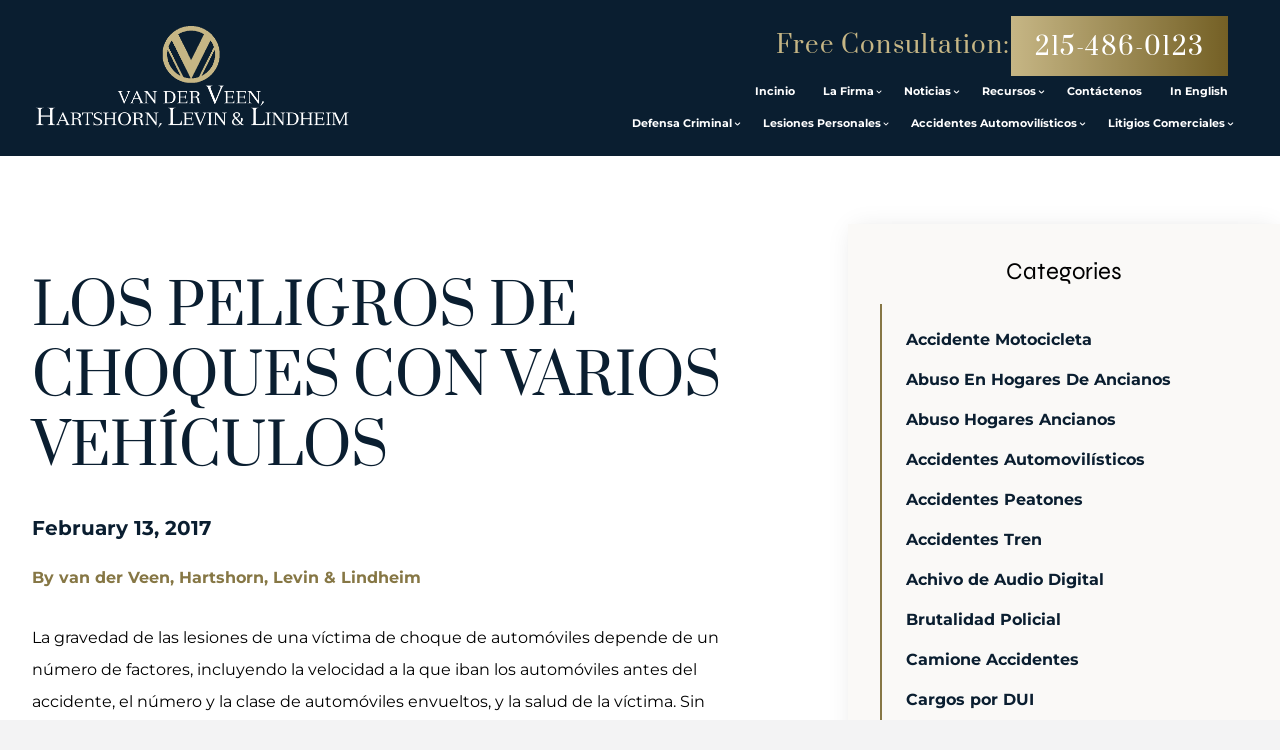

--- FILE ---
content_type: text/html; charset=UTF-8
request_url: https://www.mtvlaw.com/blog/los-peligros-de-choques-con-varios-vehiculos/
body_size: 31041
content:
<!DOCTYPE html><html lang="es"><head><meta charSet="utf-8"/><meta http-equiv="x-ua-compatible" content="ie=edge"/><meta name="viewport" content="width=device-width, initial-scale=1, shrink-to-fit=no"/><meta name="generator" content="Gatsby 5.14.1"/><meta name="description" content="Los accidentes múltiples son complejos y peligrosos. Aprenda quién puede ser responsable — van der Veen, Hartshorn, Levin &amp; Lindheim — 215‑486‑0123." data-gatsby-head="true"/><meta property="og:title" content="LOS PELIGROS DE CHOQUES CON VARIOS VEHÍCULOS | van der Veen, Hartshorn, Levin &amp; Lindheim" data-gatsby-head="true"/><meta property="og:description" content="Los accidentes múltiples son complejos y peligrosos. Aprenda quién puede ser responsable — van der Veen, Hartshorn, Levin &amp; Lindheim — 215‑486‑0123." data-gatsby-head="true"/><meta name="twitter:card" content="summary" data-gatsby-head="true"/><meta name="twitter:site" content="@mtv_law" data-gatsby-head="true"/><meta name="twitter:creator" content="@mtv_law" data-gatsby-head="true"/><meta name="robots" content="index, follow" data-gatsby-head="true"/><style data-href="/styles.197bddc993e2976338f5.css" data-identity="gatsby-global-css">@charset "UTF-8";.slick-slider{-webkit-touch-callout:none;-webkit-tap-highlight-color:transparent;box-sizing:border-box;touch-action:pan-y;-webkit-user-select:none;user-select:none;-khtml-user-select:none}.slick-list,.slick-slider{display:block;position:relative}.slick-list{margin:0;overflow:hidden;padding:0}.slick-list:focus{outline:none}.slick-list.dragging{cursor:pointer;cursor:hand}.slick-slider .slick-list,.slick-slider .slick-track{transform:translateZ(0)}.slick-track{display:block;left:0;margin-left:auto;margin-right:auto;position:relative;top:0}.slick-track:after,.slick-track:before{content:"";display:table}.slick-track:after{clear:both}.slick-loading .slick-track{visibility:hidden}.slick-slide{display:none;float:left;height:100%;min-height:1px}[dir=rtl] .slick-slide{float:right}.slick-slide img{display:block}.slick-slide.slick-loading img{display:none}.slick-slide.dragging img{pointer-events:none}.slick-initialized .slick-slide{display:block}.slick-loading .slick-slide{visibility:hidden}.slick-vertical .slick-slide{border:1px solid transparent;display:block;height:auto}.slick-arrow.slick-hidden{display:none}.slick-loading .slick-list{background:#fff url([data-uri]) 50% no-repeat}@font-face{font-family:slick;font-style:normal;font-weight:400;src:url([data-uri]);src:url([data-uri]?#iefix) format("embedded-opentype"),url([data-uri]) format("woff"),url([data-uri]) format("truetype"),url([data-uri]#slick) format("svg")}.slick-next,.slick-prev{border:none;cursor:pointer;display:block;font-size:0;height:20px;line-height:0;padding:0;position:absolute;top:50%;transform:translateY(-50%);width:20px}.slick-next,.slick-next:focus,.slick-next:hover,.slick-prev,.slick-prev:focus,.slick-prev:hover{background:transparent;color:transparent;outline:none}.slick-next:focus:before,.slick-next:hover:before,.slick-prev:focus:before,.slick-prev:hover:before{opacity:1}.slick-next.slick-disabled:before,.slick-prev.slick-disabled:before{opacity:.25}.slick-next:before,.slick-prev:before{-webkit-font-smoothing:antialiased;-moz-osx-font-smoothing:grayscale;color:#fff;font-family:slick;font-size:20px;line-height:1;opacity:.75}.slick-prev{left:-25px}[dir=rtl] .slick-prev{left:auto;right:-25px}.slick-prev:before{content:"←"}[dir=rtl] .slick-prev:before{content:"→"}.slick-next{right:-25px}[dir=rtl] .slick-next{left:-25px;right:auto}.slick-next:before{content:"→"}[dir=rtl] .slick-next:before{content:"←"}.slick-dotted.slick-slider{margin-bottom:30px}.slick-dots{bottom:-25px;display:block;list-style:none;margin:0;padding:0;position:absolute;text-align:center;width:100%}.slick-dots li{display:inline-block;margin:0 5px;padding:0;position:relative}.slick-dots li,.slick-dots li button{cursor:pointer;height:20px;width:20px}.slick-dots li button{background:transparent;border:0;color:transparent;display:block;font-size:0;line-height:0;outline:none;padding:5px}.slick-dots li button:focus,.slick-dots li button:hover{outline:none}.slick-dots li button:focus:before,.slick-dots li button:hover:before{opacity:1}.slick-dots li button:before{-webkit-font-smoothing:antialiased;-moz-osx-font-smoothing:grayscale;color:#000;content:"•";font-family:slick;font-size:6px;height:20px;left:0;line-height:20px;opacity:.25;position:absolute;text-align:center;top:0;width:20px}.slick-dots li.slick-active button:before{color:#000;opacity:.75}</style><link rel="preconnect" href="https://cdn.sanity.io"/><script data-gatsby="web-vitals-polyfill">
              !function(){var e,t,n,i,r={passive:!0,capture:!0},a=new Date,o=function(){i=[],t=-1,e=null,f(addEventListener)},c=function(i,r){e||(e=r,t=i,n=new Date,f(removeEventListener),u())},u=function(){if(t>=0&&t<n-a){var r={entryType:"first-input",name:e.type,target:e.target,cancelable:e.cancelable,startTime:e.timeStamp,processingStart:e.timeStamp+t};i.forEach((function(e){e(r)})),i=[]}},s=function(e){if(e.cancelable){var t=(e.timeStamp>1e12?new Date:performance.now())-e.timeStamp;"pointerdown"==e.type?function(e,t){var n=function(){c(e,t),a()},i=function(){a()},a=function(){removeEventListener("pointerup",n,r),removeEventListener("pointercancel",i,r)};addEventListener("pointerup",n,r),addEventListener("pointercancel",i,r)}(t,e):c(t,e)}},f=function(e){["mousedown","keydown","touchstart","pointerdown"].forEach((function(t){return e(t,s,r)}))},p="hidden"===document.visibilityState?0:1/0;addEventListener("visibilitychange",(function e(t){"hidden"===document.visibilityState&&(p=t.timeStamp,removeEventListener("visibilitychange",e,!0))}),!0);o(),self.webVitals={firstInputPolyfill:function(e){i.push(e),u()},resetFirstInputPolyfill:o,get firstHiddenTime(){return p}}}();
            </script><script>window.dataLayer = window.dataLayer || [];window.dataLayer.push({"platform":"gatsby"}); (function(w,d,s,l,i){w[l]=w[l]||[];w[l].push({'gtm.start': new Date().getTime(),event:'gtm.js'});var f=d.getElementsByTagName(s)[0], j=d.createElement(s),dl=l!='dataLayer'?'&l='+l:'';j.async=true;j.src= 'https://www.googletagmanager.com/gtm.js?id='+i+dl+'';f.parentNode.insertBefore(j,f); })(window,document,'script','dataLayer', 'GTM-5K75JGP');</script><style>.gatsby-image-wrapper{position:relative;overflow:hidden}.gatsby-image-wrapper picture.object-fit-polyfill{position:static!important}.gatsby-image-wrapper img{bottom:0;height:100%;left:0;margin:0;max-width:none;padding:0;position:absolute;right:0;top:0;width:100%;object-fit:cover}.gatsby-image-wrapper [data-main-image]{opacity:0;transform:translateZ(0);transition:opacity .25s linear;will-change:opacity}.gatsby-image-wrapper-constrained{display:inline-block;vertical-align:top}</style><noscript><style>.gatsby-image-wrapper noscript [data-main-image]{opacity:1!important}.gatsby-image-wrapper [data-placeholder-image]{opacity:0!important}</style></noscript><script type="module">const e="undefined"!=typeof HTMLImageElement&&"loading"in HTMLImageElement.prototype;e&&document.body.addEventListener("load",(function(e){const t=e.target;if(void 0===t.dataset.mainImage)return;if(void 0===t.dataset.gatsbyImageSsr)return;let a=null,n=t;for(;null===a&&n;)void 0!==n.parentNode.dataset.gatsbyImageWrapper&&(a=n.parentNode),n=n.parentNode;const o=a.querySelector("[data-placeholder-image]"),r=new Image;r.src=t.currentSrc,r.decode().catch((()=>{})).then((()=>{t.style.opacity=1,o&&(o.style.opacity=0,o.style.transition="opacity 500ms linear")}))}),!0);</script><style data-styled="" data-styled-version="5.3.11">.PdAyu{position:relative;display:-webkit-box;display:-webkit-flex;display:-ms-flexbox;display:flex;-webkit-flex-direction:column;-ms-flex-direction:column;flex-direction:column;-webkit-align-items:flex-start;-webkit-box-align:flex-start;-ms-flex-align:flex-start;align-items:flex-start;overflow-x:clip;--tw-bg-opacity:1;background-color:rgb(255 255 255 / var(--tw-bg-opacity,1));padding-left:1rem;padding-right:1rem;padding-top:9rem;margin-top:0px !important;-webkit-align-items:center;-webkit-box-align:center;-ms-flex-align:center;align-items:center;-webkit-box-pack:center;-webkit-justify-content:center;-ms-flex-pack:center;justify-content:center;padding-top:10rem;}/*!sc*/
@media (min-width:640px){.PdAyu{padding-top:12rem;}}/*!sc*/
@media (min-width:768px){.PdAyu{padding-left:3rem;padding-right:3rem;}}/*!sc*/
@media (min-width:1024px){.PdAyu{padding-left:5rem;padding-right:5rem;}}/*!sc*/
@media (min-width:1280px){.PdAyu{padding-top:8rem;}}/*!sc*/
@media (min-width:1536px){.PdAyu{padding-bottom:5rem;}}/*!sc*/
@media (min-width:1024px){.PdAyu{-webkit-flex-direction:row;-ms-flex-direction:row;flex-direction:row;}}/*!sc*/
@media (min-width:640px){.PdAyu{padding-top:11rem;}}/*!sc*/
@media (min-width:1024px){.PdAyu{-webkit-align-items:stretch;-webkit-box-align:stretch;-ms-flex-align:stretch;align-items:stretch;padding-left:0px;padding-right:0px;padding-top:12rem;}}/*!sc*/
@media (min-width:1280px){.PdAyu{padding-top:14rem;}}/*!sc*/
data-styled.g1[id="PageWrapper__Section-sc-zpg0mh-0"]{content:"PdAyu,"}/*!sc*/
.hHHKOR{position:relative;display:-webkit-box;display:-webkit-flex;display:-ms-flexbox;display:flex;width:100%;max-width:100%;-webkit-flex-direction:column;-ms-flex-direction:column;flex-direction:column;-webkit-align-items:flex-start;-webkit-box-align:flex-start;-ms-flex-align:flex-start;align-items:flex-start;padding-bottom:2rem;width:100%;max-width:67rem;}/*!sc*/
@media (min-width:640px){.hHHKOR{padding-left:1rem;padding-right:1rem;}}/*!sc*/
@media (min-width:1280px){.hHHKOR{padding-left:2rem;padding-right:6rem;}}/*!sc*/
@media (min-width:1536px){.hHHKOR{padding-left:2rem;padding-right:9rem;}}/*!sc*/
@media (min-width:1024px){.hHHKOR{width:67%;padding-left:2rem;padding-right:6rem;}}/*!sc*/
@media (min-width:1280px){.hHHKOR{padding-top:3rem;}}/*!sc*/
data-styled.g2[id="ContentWrapper__Section-sc-1sqavq-0"]{content:"hHHKOR,"}/*!sc*/
.hOlcAQ{position:fixed;left:0px;top:0px;z-index:10000000000;display:-webkit-box;display:-webkit-flex;display:-ms-flexbox;display:flex;height:100%;width:100%;-webkit-align-items:center;-webkit-box-align:center;-ms-flex-align:center;align-items:center;-webkit-box-pack:center;-webkit-justify-content:center;-ms-flex-pack:center;justify-content:center;pointer-events:none;}/*!sc*/
data-styled.g3[id="Modal__Wrapper-sc-lkptch-0"]{content:"hOlcAQ,"}/*!sc*/
.gTYcMH{height:-webkit-fit-content;height:-moz-fit-content;height:fit-content;width:-webkit-fit-content;width:-moz-fit-content;width:fit-content;-webkit-transform:translate(var(--tw-translate-x),var(--tw-translate-y)) rotate(var(--tw-rotate)) skewX(var(--tw-skew-x)) skewY(var(--tw-skew-y)) scaleX(var(--tw-scale-x)) scaleY(var(--tw-scale-y));-ms-transform:translate(var(--tw-translate-x),var(--tw-translate-y)) rotate(var(--tw-rotate)) skewX(var(--tw-skew-x)) skewY(var(--tw-skew-y)) scaleX(var(--tw-scale-x)) scaleY(var(--tw-scale-y));transform:translate(var(--tw-translate-x),var(--tw-translate-y)) rotate(var(--tw-rotate)) skewX(var(--tw-skew-x)) skewY(var(--tw-skew-y)) scaleX(var(--tw-scale-x)) scaleY(var(--tw-scale-y));-webkit-transition-duration:500ms;transition-duration:500ms;-webkit-transition-timing-function:cubic-bezier(0.4,0,0.2,1);transition-timing-function:cubic-bezier(0.4,0,0.2,1);pointer-events:none;--tw-scale-x:1.1;--tw-scale-y:1.1;-webkit-transform:translate(var(--tw-translate-x),var(--tw-translate-y)) rotate(var(--tw-rotate)) skewX(var(--tw-skew-x)) skewY(var(--tw-skew-y)) scaleX(var(--tw-scale-x)) scaleY(var(--tw-scale-y));-ms-transform:translate(var(--tw-translate-x),var(--tw-translate-y)) rotate(var(--tw-rotate)) skewX(var(--tw-skew-x)) skewY(var(--tw-skew-y)) scaleX(var(--tw-scale-x)) scaleY(var(--tw-scale-y));transform:translate(var(--tw-translate-x),var(--tw-translate-y)) rotate(var(--tw-rotate)) skewX(var(--tw-skew-x)) skewY(var(--tw-skew-y)) scaleX(var(--tw-scale-x)) scaleY(var(--tw-scale-y));opacity:0;}/*!sc*/
data-styled.g4[id="Modal__Container-sc-lkptch-1"]{content:"gTYcMH,"}/*!sc*/
.jlLxAw{position:absolute;bottom:0px;top:0px;height:100%;width:100%;--tw-bg-opacity:1;background-color:rgb(0 0 0 / var(--tw-bg-opacity,1));-webkit-transition-property:opacity;transition-property:opacity;-webkit-transition-timing-function:cubic-bezier(0.4,0,0.2,1);transition-timing-function:cubic-bezier(0.4,0,0.2,1);-webkit-transition-duration:150ms;transition-duration:150ms;pointer-events:none;opacity:0;}/*!sc*/
data-styled.g5[id="Modal__Overlay-sc-lkptch-2"]{content:"jlLxAw,"}/*!sc*/
.pIwcr{position:absolute;right:0px;top:0px;z-index:10;display:-webkit-box;display:-webkit-flex;display:-ms-flexbox;display:flex;--tw-translate-y:-100%;-webkit-transform:translate(var(--tw-translate-x),var(--tw-translate-y)) rotate(var(--tw-rotate)) skewX(var(--tw-skew-x)) skewY(var(--tw-skew-y)) scaleX(var(--tw-scale-x)) scaleY(var(--tw-scale-y));-ms-transform:translate(var(--tw-translate-x),var(--tw-translate-y)) rotate(var(--tw-rotate)) skewX(var(--tw-skew-x)) skewY(var(--tw-skew-y)) scaleX(var(--tw-scale-x)) scaleY(var(--tw-scale-y));transform:translate(var(--tw-translate-x),var(--tw-translate-y)) rotate(var(--tw-rotate)) skewX(var(--tw-skew-x)) skewY(var(--tw-skew-y)) scaleX(var(--tw-scale-x)) scaleY(var(--tw-scale-y));gap:0.375rem;padding-top:0.25rem;padding-bottom:0.25rem;font-size:0.875rem;line-height:1.25rem;font-weight:700;text-transform:uppercase;--tw-text-opacity:1;color:rgb(255 255 255 / var(--tw-text-opacity,1));-webkit-transition-duration:300ms;transition-duration:300ms;-webkit-transition-timing-function:cubic-bezier(0.4,0,0.2,1);transition-timing-function:cubic-bezier(0.4,0,0.2,1);}/*!sc*/
.pIwcr:hover{--tw-text-opacity:1;color:rgb(10 30 48 / var(--tw-text-opacity,1));}/*!sc*/
data-styled.g6[id="Modal__Close-sc-lkptch-3"]{content:"pIwcr,"}/*!sc*/
.yrJir{max-width:80rem;-webkit-align-self:center;-ms-flex-item-align:center;align-self:center;padding-left:1rem;padding-right:1rem;padding-bottom:12rem;padding-top:4rem;--tw-text-opacity:1;color:rgb(255 255 255 / var(--tw-text-opacity,1));}/*!sc*/
@media (min-width:640px){.yrJir{padding-bottom:8rem;padding-top:5rem;}}/*!sc*/
data-styled.g8[id="Copyright__Small-sc-1g2l69t-1"]{content:"yrJir,"}/*!sc*/
.estJL{margin-bottom:1.5rem;max-width:60rem;text-align:center;line-height:2;}/*!sc*/
data-styled.g9[id="Copyright___StyledP-sc-1g2l69t-2"]{content:"estJL,"}/*!sc*/
.bhheeU{text-align:center;font-size:1rem;line-height:1.5rem;}/*!sc*/
data-styled.g10[id="Copyright___StyledP2-sc-1g2l69t-3"]{content:"bhheeU,"}/*!sc*/
.fbQQss:hover{-webkit-text-decoration-line:underline;text-decoration-line:underline;}/*!sc*/
data-styled.g11[id="Copyright___StyledLink-sc-1g2l69t-4"]{content:"fbQQss,"}/*!sc*/
.krvsRj{opacity:0;-webkit-transition-duration:700ms;transition-duration:700ms;-webkit-transition-delay:0ms;transition-delay:0ms;-webkit-transition-timing-function:ease-in-out;transition-timing-function:ease-in-out;-webkit-transform:translateY(25%);-ms-transform:translateY(25%);transform:translateY(25%);}/*!sc*/
@media (prefers-reduced-motion:reduce){.krvsRj{opacity:1;}}/*!sc*/
@media (prefers-reduced-motion){.krvsRj{-webkit-transition-duration:0ms;transition-duration:0ms;-webkit-transition-delay:0ms;transition-delay:0ms;-webkit-transition-timing-function:ease-in-out;transition-timing-function:ease-in-out;}}/*!sc*/
@media (prefers-reduced-motion){.krvsRj{-webkit-transform:translateX(0);-ms-transform:translateX(0);transform:translateX(0);}}/*!sc*/
.bsiPoI{opacity:0;-webkit-transition-duration:700ms;transition-duration:700ms;-webkit-transition-delay:0ms;transition-delay:0ms;-webkit-transition-timing-function:ease-in-out;transition-timing-function:ease-in-out;-webkit-transform:translateY(50px);-ms-transform:translateY(50px);transform:translateY(50px);}/*!sc*/
@media (prefers-reduced-motion:reduce){.bsiPoI{opacity:1;}}/*!sc*/
@media (prefers-reduced-motion){.bsiPoI{-webkit-transition-duration:0ms;transition-duration:0ms;-webkit-transition-delay:0ms;transition-delay:0ms;-webkit-transition-timing-function:ease-in-out;transition-timing-function:ease-in-out;}}/*!sc*/
@media (prefers-reduced-motion){.bsiPoI{-webkit-transform:translateX(0);-ms-transform:translateX(0);transform:translateX(0);}}/*!sc*/
.iJnzul{opacity:0;-webkit-transition-duration:700ms;transition-duration:700ms;-webkit-transition-delay:0ms;transition-delay:0ms;-webkit-transition-timing-function:ease-in-out;transition-timing-function:ease-in-out;-webkit-transform:translateX(50px);-ms-transform:translateX(50px);transform:translateX(50px);}/*!sc*/
@media (prefers-reduced-motion:reduce){.iJnzul{opacity:1;}}/*!sc*/
@media (prefers-reduced-motion){.iJnzul{-webkit-transition-duration:0ms;transition-duration:0ms;-webkit-transition-delay:0ms;transition-delay:0ms;-webkit-transition-timing-function:ease-in-out;transition-timing-function:ease-in-out;}}/*!sc*/
@media (prefers-reduced-motion){.iJnzul{-webkit-transform:translateX(0);-ms-transform:translateX(0);transform:translateX(0);}}/*!sc*/
data-styled.g12[id="AnimateIn__Div-sc-163r5pl-0"]{content:"krvsRj,bsiPoI,iJnzul,"}/*!sc*/
.dmwsAu{position:relative;display:-webkit-box;display:-webkit-flex;display:-ms-flexbox;display:flex;width:100%;-webkit-flex-direction:column;-ms-flex-direction:column;flex-direction:column;-webkit-box-pack:center;-webkit-justify-content:center;-ms-flex-pack:center;justify-content:center;grid-column:span 1;}/*!sc*/
.dmwsAu:focus-within .label{top:-1.5rem !important;--tw-text-opacity:1;color:rgb(255 255 255 / var(--tw-text-opacity,1));}/*!sc*/
.gIbHVN{position:relative;display:-webkit-box;display:-webkit-flex;display:-ms-flexbox;display:flex;width:100%;-webkit-flex-direction:column;-ms-flex-direction:column;flex-direction:column;-webkit-box-pack:center;-webkit-justify-content:center;-ms-flex-pack:center;justify-content:center;grid-column:1 / -1;}/*!sc*/
.gIbHVN:focus-within .label{top:-1.5rem !important;--tw-text-opacity:1;color:rgb(255 255 255 / var(--tw-text-opacity,1));}/*!sc*/
data-styled.g14[id="Input__InputWrapper-sc-r7h7bu-0"]{content:"dmwsAu,gIbHVN,"}/*!sc*/
.gupOvX{pointer-events:none;position:absolute;left:0.75rem;top:0.8rem;--tw-text-opacity:1;color:rgb(55 65 81 / var(--tw-text-opacity,1));-webkit-transition-duration:300ms;transition-duration:300ms;-webkit-transition-timing-function:cubic-bezier(0.4,0,0.2,1);transition-timing-function:cubic-bezier(0.4,0,0.2,1);}/*!sc*/
data-styled.g15[id="Input__Label-sc-r7h7bu-1"]{content:"gupOvX,"}/*!sc*/
.zFOcE{border-width:1px;--tw-border-opacity:1;border-color:rgb(218 218 216 / var(--tw-border-opacity,1));--tw-bg-opacity:1;background-color:rgb(250 249 247 / var(--tw-bg-opacity,1));padding:0.75rem;--tw-text-opacity:1;color:rgb(0 0 0 / var(--tw-text-opacity,1));-webkit-transition-property:color,background-color,border-color,text-decoration-color,fill,stroke;transition-property:color,background-color,border-color,text-decoration-color,fill,stroke;-webkit-transition-timing-function:cubic-bezier(0.4,0,0.2,1);transition-timing-function:cubic-bezier(0.4,0,0.2,1);-webkit-transition-duration:500ms;transition-duration:500ms;width:100%;}/*!sc*/
.zFOcE:focus{--tw-border-opacity:1;border-color:rgb(198 182 133 / var(--tw-border-opacity,1));outline:2px solid transparent;outline-offset:2px;}/*!sc*/
.zFOcE:disabled{--tw-bg-opacity:1;background-color:rgb(75 85 99 / var(--tw-bg-opacity,1));}/*!sc*/
data-styled.g16[id="Input__InputComp-sc-r7h7bu-2"]{content:"zFOcE,"}/*!sc*/
.cfHyQb{border-width:1px;--tw-border-opacity:1;border-color:rgb(218 218 216 / var(--tw-border-opacity,1));--tw-bg-opacity:1;background-color:rgb(250 249 247 / var(--tw-bg-opacity,1));padding:0.75rem;--tw-text-opacity:1;color:rgb(0 0 0 / var(--tw-text-opacity,1));-webkit-transition-property:color,background-color,border-color,text-decoration-color,fill,stroke;transition-property:color,background-color,border-color,text-decoration-color,fill,stroke;-webkit-transition-timing-function:cubic-bezier(0.4,0,0.2,1);transition-timing-function:cubic-bezier(0.4,0,0.2,1);-webkit-transition-duration:500ms;transition-duration:500ms;min-height:11rem;width:100%;}/*!sc*/
.cfHyQb:focus{--tw-border-opacity:1;border-color:rgb(198 182 133 / var(--tw-border-opacity,1));outline:2px solid transparent;outline-offset:2px;}/*!sc*/
.cfHyQb:disabled{--tw-bg-opacity:1;background-color:rgb(75 85 99 / var(--tw-bg-opacity,1));}/*!sc*/
data-styled.g17[id="Input__TextArea-sc-r7h7bu-3"]{content:"cfHyQb,"}/*!sc*/
.gvceYi{border-width:1px;--tw-border-opacity:1;border-color:rgb(218 218 216 / var(--tw-border-opacity,1));--tw-bg-opacity:1;background-color:rgb(250 249 247 / var(--tw-bg-opacity,1));padding:0.75rem;--tw-text-opacity:1;color:rgb(0 0 0 / var(--tw-text-opacity,1));-webkit-transition-property:color,background-color,border-color,text-decoration-color,fill,stroke;transition-property:color,background-color,border-color,text-decoration-color,fill,stroke;-webkit-transition-timing-function:cubic-bezier(0.4,0,0.2,1);transition-timing-function:cubic-bezier(0.4,0,0.2,1);-webkit-transition-duration:500ms;transition-duration:500ms;--tw-bg-opacity:1;background-color:rgb(255 255 255 / var(--tw-bg-opacity,1));}/*!sc*/
.gvceYi:focus{--tw-border-opacity:1;border-color:rgb(198 182 133 / var(--tw-border-opacity,1));outline:2px solid transparent;outline-offset:2px;}/*!sc*/
.gvceYi:disabled{--tw-bg-opacity:1;background-color:rgb(75 85 99 / var(--tw-bg-opacity,1));}/*!sc*/
data-styled.g18[id="Input__SelectComp-sc-r7h7bu-4"]{content:"gvceYi,"}/*!sc*/
.ioDyuh{font-weight:700;--tw-text-opacity:1;color:rgb(239 68 68 / var(--tw-text-opacity,1));}/*!sc*/
data-styled.g20[id="Input__Error-sc-r7h7bu-6"]{content:"ioDyuh,"}/*!sc*/
.brfERw{display:-webkit-box;display:-webkit-flex;display:-ms-flexbox;display:flex;width:100%;-webkit-flex-direction:column;-ms-flex-direction:column;flex-direction:column;-webkit-box-pack:center;-webkit-justify-content:center;-ms-flex-pack:center;justify-content:center;}/*!sc*/
data-styled.g21[id="Input___StyledDiv-sc-r7h7bu-7"]{content:"brfERw,"}/*!sc*/
.edRobR{--tw-text-opacity:1;color:rgb(10 30 48 / var(--tw-text-opacity,1));}/*!sc*/
data-styled.g22[id="Input___StyledSpan-sc-r7h7bu-8"]{content:"edRobR,"}/*!sc*/
.cyJGMZ{position:relative;display:-webkit-box;display:-webkit-flex;display:-ms-flexbox;display:flex;min-width:10rem;-webkit-flex-direction:column;-ms-flex-direction:column;flex-direction:column;-webkit-align-items:center;-webkit-box-align:center;-ms-flex-align:center;align-items:center;padding-left:4rem;padding-right:4rem;padding-top:1.5rem;padding-bottom:1.5rem;text-align:center;font-family:Syne,sans-serif;font-size:0.875rem;line-height:1.25rem;font-weight:600;--tw-text-opacity:1;color:rgb(255 255 255 / var(--tw-text-opacity,1));-webkit-transition-duration:500ms;transition-duration:500ms;-webkit-transition-timing-function:cubic-bezier(0.4,0,0.2,1);transition-timing-function:cubic-bezier(0.4,0,0.2,1);background:linear-gradient( 90deg, #C6B685 0%, #746025 50%, #746025 50%, #C6B685 100% );background-size:200%;background-position:0 0;-webkit-transition:background-position 0.5s ease-in-out;transition:background-position 0.5s ease-in-out;}/*!sc*/
@media (min-width:768px){.cyJGMZ{display:block;-webkit-flex-direction:row;-ms-flex-direction:row;flex-direction:row;}}/*!sc*/
.cyJGMZ:hover{background-position:100% 0;}/*!sc*/
data-styled.g24[id="Button__Butt-sc-1kqzmjq-1"]{content:"cyJGMZ,"}/*!sc*/
.fAYjYg{position:relative;display:-webkit-box;display:-webkit-flex;display:-ms-flexbox;display:flex;min-width:10rem;-webkit-flex-direction:column;-ms-flex-direction:column;flex-direction:column;-webkit-align-items:center;-webkit-box-align:center;-ms-flex-align:center;align-items:center;padding-left:4rem;padding-right:4rem;padding-top:1.5rem;padding-bottom:1.5rem;text-align:center;font-family:Syne,sans-serif;font-size:0.875rem;line-height:1.25rem;font-weight:600;--tw-text-opacity:1;color:rgb(255 255 255 / var(--tw-text-opacity,1));-webkit-transition-duration:500ms;transition-duration:500ms;-webkit-transition-timing-function:cubic-bezier(0.4,0,0.2,1);transition-timing-function:cubic-bezier(0.4,0,0.2,1);background:linear-gradient( 90deg, #C6B685 0%, #746025 50%, #746025 50%, #C6B685 100% );background-size:200%;background-position:0 0;-webkit-transition:background-position 0.5s ease-in-out;transition:background-position 0.5s ease-in-out;}/*!sc*/
@media (min-width:768px){.fAYjYg{display:block;-webkit-flex-direction:row;-ms-flex-direction:row;flex-direction:row;}}/*!sc*/
.fAYjYg:hover{background-position:100% 0;}/*!sc*/
data-styled.g25[id="Button__A-sc-1kqzmjq-2"]{content:"fAYjYg,"}/*!sc*/
.honbgq{font-family:Prata,serif;line-height:1.375;--tw-text-opacity:1;color:rgb(10 30 48 / var(--tw-text-opacity,1));font-size:2.25rem;line-height:1.25 !important;}/*!sc*/
@media (min-width:640px){.honbgq{font-size:3rem;line-height:1;}}/*!sc*/
@media (min-width:1280px){.honbgq{font-size:3.5rem;}}/*!sc*/
data-styled.g76[id="Title__H1-sc-x1qcou-0"]{content:"honbgq,"}/*!sc*/
.byRxaQ{font-family:Prata,serif;line-height:1.375;--tw-text-opacity:1;color:rgb(10 30 48 / var(--tw-text-opacity,1));font-size:2.25rem;line-height:1.25 !important;}/*!sc*/
@media (min-width:640px){.byRxaQ{font-size:3rem;line-height:1;}}/*!sc*/
@media (min-width:1280px){.byRxaQ{font-size:3.5rem;}}/*!sc*/
data-styled.g77[id="Title__H2-sc-x1qcou-1"]{content:"byRxaQ,"}/*!sc*/
.bUAube{width:100%;}/*!sc*/
.bUAube p,.bUAube ul,.bUAube ol{margin-bottom:1rem;font-family:Montserrat,sans-serif;line-height:2;}/*!sc*/
.bUAube blockquote{margin-left:1.5rem;margin-right:1.5rem;margin-bottom:1rem;border-left-width:4px;--tw-border-opacity:1;border-color:rgb(10 30 48 / var(--tw-border-opacity,1));padding-left:1rem;font-size:1.125rem;line-height:1.75rem;font-weight:700;font-style:italic;}/*!sc*/
.bUAube h2{margin-bottom:1rem;font-family:Syne,sans-serif;font-size:1.875rem;line-height:2.25rem;font-weight:600;--tw-text-opacity:1;color:rgb(10 30 48 / var(--tw-text-opacity,1));}/*!sc*/
.bUAube h2 strong{font-weight:600 !important;}/*!sc*/
.bUAube h3{margin-bottom:0.5rem;font-family:Syne,sans-serif;font-size:1.5rem;line-height:2rem;font-weight:600;--tw-text-opacity:1;color:rgb(10 30 48 / var(--tw-text-opacity,1));}/*!sc*/
.bUAube ul,.bUAube ol{list-style-position:outside;}/*!sc*/
.bUAube ul{list-style-type:none;}/*!sc*/
.bUAube ul li::before{content:var(--tw-content);position:absolute;left:0px;top:0.45em;height:0.944em;width:0.944em;border-radius:50%;border-width:.056em;border-style:solid;--tw-border-opacity:1;border-color:rgb(39 73 127 / var(--tw-border-opacity,1));--tw-bg-opacity:1;background-color:rgb(18 57 91 / var(--tw-bg-opacity,1));box-shadow:inset 0 0 0 0.167em #ffffff;}/*!sc*/
.bUAube ol{list-style-type:decimal;}/*!sc*/
.bUAube li{position:relative;margin-bottom:0.5rem;margin-left:1.25rem;padding-left:2rem;}/*!sc*/
.bUAube p a,.bUAube li a,.bUAube blockquote a,.bUAube table a{--tw-text-opacity:1;color:rgb(134 119 69 / var(--tw-text-opacity,1));-webkit-text-decoration-line:underline;text-decoration-line:underline;}/*!sc*/
.bUAube p a:hover,.bUAube li a:hover,.bUAube blockquote a:hover,.bUAube table a:hover{-webkit-text-decoration-line:none;text-decoration-line:none;}/*!sc*/
data-styled.g202[id="Content__Article-sc-10d9h5t-0"]{content:"bUAube,"}/*!sc*/
.gjqcFA{width:100%;}/*!sc*/
.gjqcFA p,.gjqcFA ul,.gjqcFA ol{margin-bottom:1rem;font-family:Montserrat,sans-serif;line-height:2;}/*!sc*/
.gjqcFA blockquote{margin-left:1.5rem;margin-right:1.5rem;margin-bottom:1rem;border-left-width:4px;--tw-border-opacity:1;border-color:rgb(10 30 48 / var(--tw-border-opacity,1));padding-left:1rem;font-size:1.125rem;line-height:1.75rem;font-weight:700;font-style:italic;}/*!sc*/
.gjqcFA h2{margin-bottom:1rem;font-family:Syne,sans-serif;font-size:1.875rem;line-height:2.25rem;font-weight:600;--tw-text-opacity:1;color:rgb(10 30 48 / var(--tw-text-opacity,1));}/*!sc*/
.gjqcFA h2 strong{font-weight:600 !important;}/*!sc*/
.gjqcFA h3{margin-bottom:0.5rem;font-family:Syne,sans-serif;font-size:1.5rem;line-height:2rem;font-weight:600;--tw-text-opacity:1;color:rgb(10 30 48 / var(--tw-text-opacity,1));}/*!sc*/
.gjqcFA ul,.gjqcFA ol{list-style-position:outside;}/*!sc*/
.gjqcFA ul{list-style-type:none;}/*!sc*/
.gjqcFA ul li::before{content:var(--tw-content);position:absolute;left:0px;top:0.45em;height:0.944em;width:0.944em;border-radius:50%;border-width:.056em;border-style:solid;--tw-border-opacity:1;border-color:rgb(39 73 127 / var(--tw-border-opacity,1));--tw-bg-opacity:1;background-color:rgb(18 57 91 / var(--tw-bg-opacity,1));box-shadow:inset 0 0 0 0.167em #ffffff;}/*!sc*/
.gjqcFA ol{list-style-type:decimal;}/*!sc*/
.gjqcFA li{position:relative;margin-bottom:0.5rem;margin-left:1.25rem;padding-left:2rem;}/*!sc*/
.gjqcFA p a,.gjqcFA li a,.gjqcFA blockquote a,.gjqcFA table a{--tw-text-opacity:1;color:rgb(134 119 69 / var(--tw-text-opacity,1));-webkit-text-decoration-line:underline;text-decoration-line:underline;}/*!sc*/
.gjqcFA p a:hover,.gjqcFA li a:hover,.gjqcFA blockquote a:hover,.gjqcFA table a:hover{-webkit-text-decoration-line:none;text-decoration-line:none;}/*!sc*/
data-styled.g203[id="Content__Div-sc-10d9h5t-1"]{content:"gjqcFA,"}/*!sc*/
.gJzYAi{position:relative;display:-webkit-box;display:-webkit-flex;display:-ms-flexbox;display:flex;width:100%;-webkit-flex-direction:column;-ms-flex-direction:column;flex-direction:column;-webkit-align-items:center;-webkit-box-align:center;-ms-flex-align:center;align-items:center;--tw-text-opacity:1;color:rgb(255 255 255 / var(--tw-text-opacity,1));box-sizing:border-box;max-width:100%;padding-left:1rem;padding-right:1rem;--tw-text-opacity:1;color:rgb(0 0 0 / var(--tw-text-opacity,1));}/*!sc*/
.bJlHvC{position:relative;display:-webkit-box;display:-webkit-flex;display:-ms-flexbox;display:flex;width:100%;-webkit-flex-direction:column;-ms-flex-direction:column;flex-direction:column;-webkit-align-items:center;-webkit-box-align:center;-ms-flex-align:center;align-items:center;--tw-text-opacity:1;color:rgb(255 255 255 / var(--tw-text-opacity,1));}/*!sc*/
data-styled.g224[id="Form__FormComponent-sc-1qees9b-0"]{content:"gJzYAi,bJlHvC,"}/*!sc*/
.gwugOV{position:relative;display:-webkit-box;display:-webkit-flex;display:-ms-flexbox;display:flex;width:100%;-webkit-flex-direction:column;-ms-flex-direction:column;flex-direction:column;-webkit-align-items:center;-webkit-box-align:center;-ms-flex-align:center;align-items:center;text-align:center;font-size:0.875rem;line-height:1.25rem;--tw-text-opacity:1;color:rgb(255 255 255 / var(--tw-text-opacity,1));}/*!sc*/
data-styled.g225[id="Form__Div-sc-1qees9b-1"]{content:"gwugOV,"}/*!sc*/
.dhIfdW{margin-top:1rem;height:4rem;width:calc(100% + 4rem);--tw-shadow:0 0 25px -5px rgb(0 0 0 / 0.1),0 0 10px -6px rgb(0 0 0 / 0.1);--tw-shadow-colored:0 0 25px -5px var(--tw-shadow-color),0 0 10px -6px var(--tw-shadow-color);box-shadow:var(--tw-ring-offset-shadow,0 0 #0000),var(--tw-ring-shadow,0 0 #0000),var(--tw-shadow);}/*!sc*/
data-styled.g226[id="Form__Banner-sc-1qees9b-2"]{content:"dhIfdW,"}/*!sc*/
.ncieV{margin-bottom:2rem;margin-top:3rem;display:grid;width:100%;gap:2rem;margin-top:1.5rem;row-gap:2rem;grid-template-columns:repeat(1,1fr);}/*!sc*/
@media (max-width:640px){.ncieV{grid-template-columns:repeat(1,1fr);}}/*!sc*/
.eEEqxH{margin-bottom:2rem;margin-top:3rem;display:grid;width:100%;gap:2rem;grid-template-columns:repeat(2,1fr);}/*!sc*/
@media (max-width:640px){.eEEqxH{grid-template-columns:repeat(1,1fr);}}/*!sc*/
data-styled.g227[id="Form__Fields-sc-1qees9b-3"]{content:"ncieV,eEEqxH,"}/*!sc*/
.gVvTYU{text-align:center;font-weight:700;--tw-text-opacity:1;color:rgb(255 255 255 / var(--tw-text-opacity,1));}/*!sc*/
data-styled.g228[id="Form__Response-sc-1qees9b-4"]{content:"gVvTYU,"}/*!sc*/
.GKssF{margin-left:auto;margin-right:auto;margin-bottom:2rem;text-align:center;font-size:1.875rem;line-height:1.5;--tw-text-opacity:1;color:rgb(255 255 255 / var(--tw-text-opacity,1));margin-bottom:0.5rem;text-align:center;font-family:Syne,sans-serif;font-size:1.5rem !important;line-height:2rem !important;font-weight:500;--tw-text-opacity:1;color:rgb(255 255 255 / var(--tw-text-opacity,1));}/*!sc*/
@media (min-width:1024px){.GKssF{max-width:40rem;font-size:2.25rem;line-height:1.5;}}/*!sc*/
@media (min-width:1280px){.GKssF{max-width:53rem;font-size:3rem;line-height:1.5;}}/*!sc*/
.ewvAIY{margin-left:auto;margin-right:auto;margin-bottom:2rem;text-align:center;font-size:1.875rem;line-height:1.5;--tw-text-opacity:1;color:rgb(255 255 255 / var(--tw-text-opacity,1));}/*!sc*/
@media (min-width:1024px){.ewvAIY{max-width:40rem;font-size:2.25rem;line-height:1.5;}}/*!sc*/
@media (min-width:1280px){.ewvAIY{max-width:53rem;font-size:3rem;line-height:1.5;}}/*!sc*/
data-styled.g229[id="Form___StyledTitle-sc-1qees9b-5"]{content:"GKssF,ewvAIY,"}/*!sc*/
.jQgUVT{display:-webkit-box;display:-webkit-flex;display:-ms-flexbox;display:flex;height:100%;width:100%;-webkit-align-items:center;-webkit-box-align:center;-ms-flex-align:center;align-items:center;-webkit-box-pack:center;-webkit-justify-content:center;-ms-flex-pack:center;justify-content:center;--tw-bg-opacity:1;background-color:rgb(10 30 48 / var(--tw-bg-opacity,1));text-align:center;font-size:1.875rem;line-height:2.25rem;font-weight:700;--tw-text-opacity:1;color:rgb(255 255 255 / var(--tw-text-opacity,1));-webkit-transition-duration:300ms;transition-duration:300ms;-webkit-transition-timing-function:cubic-bezier(0.4,0,0.2,1);transition-timing-function:cubic-bezier(0.4,0,0.2,1);}/*!sc*/
.jQgUVT:hover{--tw-bg-opacity:1;background-color:rgb(198 182 133 / var(--tw-bg-opacity,1));}/*!sc*/
data-styled.g230[id="Form___StyledPhoneLink-sc-1qees9b-6"]{content:"jQgUVT,"}/*!sc*/
.iVziNs{text-align:center;--tw-text-opacity:1;color:rgb(255 255 255 / var(--tw-text-opacity,1));text-align:start;--tw-text-opacity:1;color:rgb(255 255 255 / var(--tw-text-opacity,1));}/*!sc*/
.iVziNs a{--tw-text-opacity:1 !important;color:rgb(198 182 133 / var(--tw-text-opacity,1)) !important;-webkit-text-decoration-line:none !important;text-decoration-line:none !important;}/*!sc*/
.iVziNs h2{line-height:1.375 !important;}/*!sc*/
.iVziNs p{font-family:Syne,sans-serif;font-size:1.25rem;line-height:1.75rem;}/*!sc*/
@media (min-width:1024px){.iVziNs p{font-size:1.5rem;line-height:2rem;}}/*!sc*/
@media (min-width:1536px){.iVziNs p{font-size:1.875rem;line-height:2.25rem;}}/*!sc*/
.iVziNs p{margin-bottom:0px;margin-top:1rem;text-align:center;font-size:1rem;line-height:1.5rem;}/*!sc*/
.cmieCG{text-align:center;--tw-text-opacity:1;color:rgb(255 255 255 / var(--tw-text-opacity,1));}/*!sc*/
.cmieCG a{--tw-text-opacity:1 !important;color:rgb(198 182 133 / var(--tw-text-opacity,1)) !important;-webkit-text-decoration-line:none !important;text-decoration-line:none !important;}/*!sc*/
.cmieCG h2{line-height:1.375 !important;}/*!sc*/
.cmieCG p{font-family:Syne,sans-serif;font-size:1.25rem;line-height:1.75rem;}/*!sc*/
@media (min-width:1024px){.cmieCG p{font-size:1.5rem;line-height:2rem;}}/*!sc*/
@media (min-width:1536px){.cmieCG p{font-size:1.875rem;line-height:2.25rem;}}/*!sc*/
data-styled.g231[id="Form___StyledContent-sc-1qees9b-7"]{content:"iVziNs,cmieCG,"}/*!sc*/
.grrftf{width:100%;}/*!sc*/
data-styled.g232[id="Form___StyledInput-sc-1qees9b-8"]{content:"grrftf,"}/*!sc*/
.kbxZTe{font-size:1.125rem !important;line-height:1.75rem !important;width:100%;-webkit-align-items:center;-webkit-box-align:center;-ms-flex-align:center;align-items:center;-webkit-box-pack:center;-webkit-justify-content:center;-ms-flex-pack:center;justify-content:center;text-align:center;font-size:1.125rem !important;line-height:1.75rem !important;}/*!sc*/
.kbxZTe:hover{--tw-bg-opacity:1;background-color:rgb(10 30 48 / var(--tw-bg-opacity,1));--tw-text-opacity:1;color:rgb(255 255 255 / var(--tw-text-opacity,1));}/*!sc*/
.fnuXsl{font-size:1.125rem !important;line-height:1.75rem !important;}/*!sc*/
.fnuXsl:hover{--tw-bg-opacity:1;background-color:rgb(10 30 48 / var(--tw-bg-opacity,1));--tw-text-opacity:1;color:rgb(255 255 255 / var(--tw-text-opacity,1));}/*!sc*/
data-styled.g233[id="Form___StyledButton-sc-1qees9b-9"]{content:"kbxZTe,fnuXsl,"}/*!sc*/
.hlVneq{max-height:100%;max-width:26rem;}/*!sc*/
data-styled.g234[id="Logo__Picture-sc-1g3odau-0"]{content:"hlVneq,"}/*!sc*/
.jVAlZa{position:relative;display:-webkit-box;display:-webkit-flex;display:-ms-flexbox;display:flex;height:3rem;width:3rem;-webkit-align-items:center;-webkit-box-align:center;-ms-flex-align:center;align-items:center;-webkit-box-pack:center;-webkit-justify-content:center;-ms-flex-pack:center;justify-content:center;border-radius:9999px;--tw-bg-opacity:1;background-color:rgb(198 182 133 / var(--tw-bg-opacity,1));font-size:1.5rem;line-height:2rem;--tw-text-opacity:1;color:rgb(10 30 48 / var(--tw-text-opacity,1));-webkit-transition-duration:500ms;transition-duration:500ms;-webkit-transition-timing-function:cubic-bezier(0.4,0,0.2,1);transition-timing-function:cubic-bezier(0.4,0,0.2,1);}/*!sc*/
.jVAlZa:hover{--tw-bg-opacity:1;background-color:rgb(255 255 255 / var(--tw-bg-opacity,1));--tw-text-opacity:1;color:rgb(0 0 0 / var(--tw-text-opacity,1));}/*!sc*/
data-styled.g235[id="SocialLink__Link-sc-k251nj-0"]{content:"jVAlZa,"}/*!sc*/
.bHPNAm{display:-webkit-box;display:-webkit-flex;display:-ms-flexbox;display:flex;-webkit-flex-direction:column;-ms-flex-direction:column;flex-direction:column;-webkit-align-items:center;-webkit-box-align:center;-ms-flex-align:center;align-items:center;gap:0.25rem;text-align:center;font-size:1.125rem;line-height:1.75rem;--tw-text-opacity:1;color:rgb(255 255 255 / var(--tw-text-opacity,1));}/*!sc*/
@media (min-width:640px){.bHPNAm{-webkit-align-items:stretch;-webkit-box-align:stretch;-ms-flex-align:stretch;align-items:stretch;}}/*!sc*/
@media (min-width:1280px){.bHPNAm{text-align:left;}}/*!sc*/
data-styled.g236[id="sc-fBWQRz"]{content:"bHPNAm,"}/*!sc*/
.HCvN{position:relative;display:-webkit-box;display:-webkit-flex;display:-ms-flexbox;display:flex;-webkit-align-items:center;-webkit-box-align:center;-ms-flex-align:center;align-items:center;-webkit-box-pack:center;-webkit-justify-content:center;-ms-flex-pack:center;justify-content:center;gap:0.5rem;}/*!sc*/
@media (min-width:1280px){.HCvN{-webkit-box-pack:start;-webkit-justify-content:flex-start;-ms-flex-pack:start;justify-content:flex-start;}}/*!sc*/
.HCvN a{--tw-text-opacity:1;color:rgb(198 182 133 / var(--tw-text-opacity,1));}/*!sc*/
.HCvN a:hover{-webkit-text-decoration-line:underline;text-decoration-line:underline;}/*!sc*/
data-styled.g237[id="sc-hknOHE"]{content:"HCvN,"}/*!sc*/
.bZkLTH{font-family:Prata,serif;font-size:1.5rem;line-height:2rem;--tw-text-opacity:1;color:rgb(198 182 133 / var(--tw-text-opacity,1));}/*!sc*/
data-styled.g238[id="Location___StyledSpan-sc-1q65r1w-0"]{content:"bZkLTH,"}/*!sc*/
.kVgmoN{position:relative;display:-webkit-box;display:-webkit-flex;display:-ms-flexbox;display:flex;width:100%;-webkit-flex-direction:column;-ms-flex-direction:column;flex-direction:column;-webkit-align-items:center;-webkit-box-align:center;-ms-flex-align:center;align-items:center;padding-left:2rem;padding-right:2rem;padding-top:5rem;padding-bottom:5rem;}/*!sc*/
data-styled.g239[id="FooterLocations__Section-sc-ugkuw-0"]{content:"kVgmoN,"}/*!sc*/
.eVgbVc{position:relative;display:-webkit-box;display:-webkit-flex;display:-ms-flexbox;display:flex;-webkit-flex-direction:column;-ms-flex-direction:column;flex-direction:column;-webkit-align-items:center;-webkit-box-align:center;-ms-flex-align:center;align-items:center;-webkit-box-pack:center;-webkit-justify-content:center;-ms-flex-pack:center;justify-content:center;}/*!sc*/
@media (min-width:1280px){.eVgbVc{-webkit-flex-direction:row;-ms-flex-direction:row;flex-direction:row;-webkit-column-gap:6rem;column-gap:6rem;row-gap:3rem;}}/*!sc*/
data-styled.g240[id="FooterLocations__Wrapper-sc-ugkuw-1"]{content:"eVgbVc,"}/*!sc*/
.gTqWxF{position:relative;display:-webkit-box;display:-webkit-flex;display:-ms-flexbox;display:flex;-webkit-flex-direction:column;-ms-flex-direction:column;flex-direction:column;-webkit-align-items:center;-webkit-box-align:center;-ms-flex-align:center;align-items:center;gap:1.5rem;}/*!sc*/
data-styled.g241[id="FooterLocations__Quarter-sc-ugkuw-2"]{content:"gTqWxF,"}/*!sc*/
.cxMwzp{grid-column:span 2 / span 2;margin-top:1rem;display:-webkit-box;display:-webkit-flex;display:-ms-flexbox;display:flex;-webkit-align-items:center;-webkit-box-align:center;-ms-flex-align:center;align-items:center;-webkit-box-pack:center;-webkit-justify-content:center;-ms-flex-pack:center;justify-content:center;text-align:center;}/*!sc*/
@media (min-width:1280px){.cxMwzp{text-align:left;}}/*!sc*/
data-styled.g242[id="FooterLocations___StyledQuarter2-sc-ugkuw-3"]{content:"cxMwzp,"}/*!sc*/
.fflGxY{width:100%;}/*!sc*/
@media (min-width:768px){.fflGxY{width:26%;}}/*!sc*/
data-styled.g243[id="FooterLocations___StyledQuarter-sc-ugkuw-4"]{content:"fflGxY,"}/*!sc*/
.jRMQkg{margin-bottom:4rem;display:-webkit-box;display:-webkit-flex;display:-ms-flexbox;display:flex;-webkit-flex-direction:column;-ms-flex-direction:column;flex-direction:column;-webkit-align-items:center;-webkit-box-align:center;-ms-flex-align:center;align-items:center;gap:0.5rem;}/*!sc*/
data-styled.g244[id="FooterLocations__SocialWrapper-sc-ugkuw-5"]{content:"jRMQkg,"}/*!sc*/
.kcfmEz{display:-webkit-box;display:-webkit-flex;display:-ms-flexbox;display:flex;gap:1rem;}/*!sc*/
data-styled.g245[id="FooterLocations__SocialList-sc-ugkuw-6"]{content:"kcfmEz,"}/*!sc*/
.kPYMeX{font-size:1.125rem;line-height:1.75rem;--tw-text-opacity:1;color:rgb(198 182 133 / var(--tw-text-opacity,1));}/*!sc*/
.kPYMeX:hover{-webkit-text-decoration-line:underline;text-decoration-line:underline;}/*!sc*/
data-styled.g246[id="FooterLocations__GLink-sc-ugkuw-7"]{content:"kPYMeX,"}/*!sc*/
.gsdjWI{z-index:10;display:-webkit-box;display:-webkit-flex;display:-ms-flexbox;display:flex;width:100%;-webkit-flex-direction:column;-ms-flex-direction:column;flex-direction:column;-webkit-align-items:center;-webkit-box-align:center;-ms-flex-align:center;align-items:center;-webkit-box-pack:center;-webkit-justify-content:center;-ms-flex-pack:center;justify-content:center;}/*!sc*/
data-styled.g248[id="FooterLocations___StyledDiv-sc-ugkuw-9"]{content:"gsdjWI,"}/*!sc*/
.cBeDq{margin-bottom:2rem;}/*!sc*/
.cBeDq img{max-width:100%;}/*!sc*/
@media (min-width:640px){.cBeDq img{max-width:30rem;}}/*!sc*/
data-styled.g249[id="FooterLocations___StyledLogo-sc-ugkuw-10"]{content:"cBeDq,"}/*!sc*/
.dBkRQq{margin-bottom:1rem;font-size:2.25rem;line-height:2.5rem;font-weight:600;--tw-text-opacity:1;color:rgb(198 182 133 / var(--tw-text-opacity,1));}/*!sc*/
.dBkRQq:hover{-webkit-text-decoration-line:underline;text-decoration-line:underline;}/*!sc*/
data-styled.g250[id="FooterLocations___StyledPhoneLink-sc-ugkuw-11"]{content:"dBkRQq,"}/*!sc*/
.irTmea{margin-top:2rem;font-family:Prata,serif;font-size:1.25rem;line-height:1.75rem;--tw-text-opacity:1;color:rgb(198 182 133 / var(--tw-text-opacity,1));}/*!sc*/
data-styled.g251[id="FooterLocations___StyledSpan-sc-ugkuw-12"]{content:"irTmea,"}/*!sc*/
.cRcWyc{margin-top:3rem;margin-bottom:3rem;display:-webkit-box;display:-webkit-flex;display:-ms-flexbox;display:flex;width:3/3;-webkit-flex-direction:row;-ms-flex-direction:row;flex-direction:row;-webkit-flex-wrap:wrap;-ms-flex-wrap:wrap;flex-wrap:wrap;-webkit-align-items:flex-start;-webkit-box-align:flex-start;-ms-flex-align:flex-start;align-items:flex-start;-webkit-box-pack:center;-webkit-justify-content:center;-ms-flex-pack:center;justify-content:center;-webkit-column-gap:6rem;column-gap:6rem;row-gap:3rem;}/*!sc*/
data-styled.g252[id="FooterLocations___StyledDiv2-sc-ugkuw-13"]{content:"cRcWyc,"}/*!sc*/
.QmZQK{width:100%;text-align:center;font-size:1.5rem;line-height:2rem;--tw-text-opacity:1;color:rgb(255 255 255 / var(--tw-text-opacity,1));}/*!sc*/
data-styled.g253[id="FooterLocations___StyledSpan2-sc-ugkuw-14"]{content:"QmZQK,"}/*!sc*/
.btXBwi{display:-webkit-box;display:-webkit-flex;display:-ms-flexbox;display:flex;width:100%;-webkit-flex-direction:column;-ms-flex-direction:column;flex-direction:column;-webkit-align-items:center;-webkit-box-align:center;-ms-flex-align:center;align-items:center;gap:0.25rem;}/*!sc*/
data-styled.g254[id="FooterLocations___StyledUl-sc-ugkuw-15"]{content:"btXBwi,"}/*!sc*/
.iJwLXA{z-index:20;padding-top:5rem;}/*!sc*/
data-styled.g255[id="FooterLocations___StyledDiv3-sc-ugkuw-16"]{content:"iJwLXA,"}/*!sc*/
.erdYdM{margin-top:3rem;}/*!sc*/
data-styled.g256[id="FooterLocations___StyledButton-sc-ugkuw-17"]{content:"erdYdM,"}/*!sc*/
.dHrWIc{display:-webkit-box;display:-webkit-flex;display:-ms-flexbox;display:flex;-webkit-flex-direction:column;-ms-flex-direction:column;flex-direction:column;-webkit-align-items:center;-webkit-box-align:center;-ms-flex-align:center;align-items:center;-webkit-box-pack:center;-webkit-justify-content:center;-ms-flex-pack:center;justify-content:center;gap:0.25rem;padding-top:6rem;font-weight:700;--tw-text-opacity:1;color:rgb(255 255 255 / var(--tw-text-opacity,1));-webkit-transition-duration:500ms;transition-duration:500ms;-webkit-transition-timing-function:cubic-bezier(0.4,0,0.2,1);transition-timing-function:cubic-bezier(0.4,0,0.2,1);}/*!sc*/
.dHrWIc:hover{--tw-translate-y:-0.25rem;-webkit-transform:translate(var(--tw-translate-x),var(--tw-translate-y)) rotate(var(--tw-rotate)) skewX(var(--tw-skew-x)) skewY(var(--tw-skew-y)) scaleX(var(--tw-scale-x)) scaleY(var(--tw-scale-y));-ms-transform:translate(var(--tw-translate-x),var(--tw-translate-y)) rotate(var(--tw-rotate)) skewX(var(--tw-skew-x)) skewY(var(--tw-skew-y)) scaleX(var(--tw-scale-x)) scaleY(var(--tw-scale-y));transform:translate(var(--tw-translate-x),var(--tw-translate-y)) rotate(var(--tw-rotate)) skewX(var(--tw-skew-x)) skewY(var(--tw-skew-y)) scaleX(var(--tw-scale-x)) scaleY(var(--tw-scale-y));}/*!sc*/
.dHrWIc .esquire-logo{max-width:20rem;}/*!sc*/
data-styled.g264[id="EsquireLogo___StyledA-sc-kmleyy-0"]{content:"dHrWIc,"}/*!sc*/
.ZeRbP{position:relative;display:-webkit-box;display:-webkit-flex;display:-ms-flexbox;display:flex;width:100%;-webkit-flex-direction:column;-ms-flex-direction:column;flex-direction:column;background:linear-gradient(0deg,#12395b 0.1%,#0a1e30 101.55%);}/*!sc*/
data-styled.g265[id="Footer__Section-sc-1gtfqt2-0"]{content:"ZeRbP,"}/*!sc*/
.bmdCco{position:relative;margin-left:auto;margin-right:auto;width:100%;max-width:80rem;padding-left:1rem;padding-right:1rem;margin-left:auto;margin-right:auto;width:100%;max-width:80rem;}/*!sc*/
@media (min-width:640px){.bmdCco{padding-left:2rem;padding-right:2rem;}}/*!sc*/
@media (min-width:768px){.bmdCco{padding-left:1rem;padding-right:1rem;}}/*!sc*/
@media (min-width:1024px){.bmdCco{padding-left:4rem;padding-right:4rem;}}/*!sc*/
@media (min-width:1536px){.bmdCco{padding-left:6rem;padding-right:6rem;}}/*!sc*/
data-styled.g266[id="Footer__FormWrapper-sc-1gtfqt2-1"]{content:"bmdCco,"}/*!sc*/
.dqzsup{position:relative;display:-webkit-box;display:-webkit-flex;display:-ms-flexbox;display:flex;-webkit-flex-direction:column-reverse;-ms-flex-direction:column-reverse;flex-direction:column-reverse;padding-top:3rem;padding-bottom:3rem;}/*!sc*/
@media (min-width:640px){.dqzsup{padding-top:5rem;padding-bottom:5rem;}}/*!sc*/
@media (min-width:768px){.dqzsup{-webkit-flex-direction:row;-ms-flex-direction:row;flex-direction:row;padding-top:7rem;padding-bottom:7rem;}}/*!sc*/
data-styled.g267[id="Footer__Top-sc-1gtfqt2-2"]{content:"dqzsup,"}/*!sc*/
.iboWfw{display:-webkit-box;display:-webkit-flex;display:-ms-flexbox;display:flex;-webkit-align-items:center;-webkit-box-align:center;-ms-flex-align:center;align-items:center;-webkit-box-pack:center;-webkit-justify-content:center;-ms-flex-pack:center;justify-content:center;font-size:1rem;line-height:1.5rem;font-weight:700;}/*!sc*/
.iboWfw span{cursor:default;}/*!sc*/
data-styled.g269[id="DesktopNav__List-sc-1vionen-1"]{content:"iboWfw,"}/*!sc*/
.kaSoEo{position:absolute;right:0px;top:100%;z-index:999999;display:none;width:-webkit-max-content;width:-moz-max-content;width:max-content;min-width:100%;white-space:nowrap;}/*!sc*/
.kaSoEo ul{right:100%;top:0px;}/*!sc*/
data-styled.g270[id="DesktopNav__Children-sc-1vionen-2"]{content:"kaSoEo,"}/*!sc*/
.hGgPsD{position:relative;display:-webkit-box;display:-webkit-flex;display:-ms-flexbox;display:flex;width:100%;--tw-bg-opacity:1;background-color:rgb(10 30 48 / var(--tw-bg-opacity,1));font-size:0.875rem;font-weight:700;--tw-text-opacity:1;color:rgb(255 255 255 / var(--tw-text-opacity,1));}/*!sc*/
.hGgPsD:hover{--tw-bg-opacity:1;background-color:rgb(18 57 91 / var(--tw-bg-opacity,1));}/*!sc*/
.hGgPsD:hover > ul{display:block;}/*!sc*/
.hGgPsD > a,.hGgPsD > span{width:100%;padding-left:0.5rem;padding-right:1rem;padding-top:0.25rem;padding-bottom:0.25rem;}/*!sc*/
data-styled.g271[id="DesktopNav__ChildItem-sc-1vionen-3"]{content:"hGgPsD,"}/*!sc*/
.IEPbf{position:relative;display:-webkit-box;display:-webkit-flex;display:-ms-flexbox;display:flex;-webkit-align-items:center;-webkit-box-align:center;-ms-flex-align:center;align-items:center;-webkit-box-pack:center;-webkit-justify-content:center;-ms-flex-pack:center;justify-content:center;border-color:transparent;--tw-text-opacity:1;color:rgb(255 255 255 / var(--tw-text-opacity,1));-webkit-transition-duration:500ms;transition-duration:500ms;-webkit-transition-timing-function:cubic-bezier(0.4,0,0.2,1);transition-timing-function:cubic-bezier(0.4,0,0.2,1);}/*!sc*/
.IEPbf::after{content:'';position:absolute;bottom:0px;left:0px;z-index:-1;display:-webkit-box;display:-webkit-flex;display:-ms-flexbox;display:flex;height:100%;width:0px;--tw-bg-opacity:1;background-color:rgb(10 30 48 / var(--tw-bg-opacity,1));-webkit-transition-property:all;transition-property:all;-webkit-transition-timing-function:cubic-bezier(0.4,0,0.2,1);transition-timing-function:cubic-bezier(0.4,0,0.2,1);-webkit-transition-duration:500ms;transition-duration:500ms;}/*!sc*/
.IEPbf:hover::after{content:var(--tw-content);width:100%;}/*!sc*/
@media (min-width:1280px){.IEPbf{font-size:0.675rem;}}/*!sc*/
@media (min-width:1536px){.IEPbf{font-size:0.875rem;}}/*!sc*/
.IEPbf > a{display:block;width:100%;padding-top:0.25rem;padding-bottom:0.25rem;padding-left:0.5rem;padding-right:0.25rem;}/*!sc*/
.IEPbf:hover > a{--tw-text-opacity:1;color:rgb(198 182 133 / var(--tw-text-opacity,1));}/*!sc*/
.IEPbf > span{display:block;width:100%;padding-top:0.25rem;padding-bottom:0.25rem;padding-left:0.5rem;padding-right:0.25rem;}/*!sc*/
.IEPbf:hover > ul{display:block;}/*!sc*/
data-styled.g272[id="DesktopNav__TopItem-sc-1vionen-4"]{content:"IEPbf,"}/*!sc*/
.cxWtij{display:-webkit-box;display:-webkit-flex;display:-ms-flexbox;display:flex;-webkit-flex-direction:row;-ms-flex-direction:row;flex-direction:row;-webkit-align-items:center;-webkit-box-align:center;-ms-flex-align:center;align-items:center;gap:0.25rem;padding-right:0.5rem;padding-right:1rem;}/*!sc*/
.epRnjR{display:-webkit-box;display:-webkit-flex;display:-ms-flexbox;display:flex;-webkit-flex-direction:row;-ms-flex-direction:row;flex-direction:row;-webkit-align-items:center;-webkit-box-align:center;-ms-flex-align:center;align-items:center;gap:0.25rem;padding-right:0.5rem;}/*!sc*/
data-styled.g273[id="DesktopNav___StyledDiv-sc-1vionen-5"]{content:"cxWtij,epRnjR,"}/*!sc*/
.bFUA-Dz{position:relative;margin-top:0.25rem;margin-bottom:0.25rem;width:-webkit-fit-content;width:-moz-fit-content;width:fit-content;-webkit-flex-wrap:wrap;-ms-flex-wrap:wrap;flex-wrap:wrap;padding-top:0.5rem;padding-bottom:0.5rem;font-size:1.25rem;line-height:1.75rem;font-weight:700;--tw-text-opacity:1;color:rgb(255 255 255 / var(--tw-text-opacity,1));-webkit-transition-property:color,background-color,border-color,text-decoration-color,fill,stroke;transition-property:color,background-color,border-color,text-decoration-color,fill,stroke;-webkit-transition-timing-function:cubic-bezier(0.4,0,0.2,1);transition-timing-function:cubic-bezier(0.4,0,0.2,1);-webkit-transition-duration:500ms;transition-duration:500ms;}/*!sc*/
.bFUA-Dz:hover{--tw-text-opacity:1;color:rgb(198 182 133 / var(--tw-text-opacity,1));}/*!sc*/
data-styled.g274[id="MobileNavItem__Item-sc-uhkftq-0"]{content:"bFUA-Dz,"}/*!sc*/
.syxoV{right:0px;top:0px;display:-webkit-box;display:-webkit-flex;display:-ms-flexbox;display:flex;-webkit-align-items:center;-webkit-box-align:center;-ms-flex-align:center;align-items:center;-webkit-box-pack:center;-webkit-justify-content:center;-ms-flex-pack:center;justify-content:center;border-radius:9999px;padding-left:0.75rem;padding-right:0.75rem;--tw-text-opacity:1;color:rgb(255 255 255 / var(--tw-text-opacity,1));-webkit-transition-property:all;transition-property:all;-webkit-transition-timing-function:cubic-bezier(0.4,0,0.2,1);transition-timing-function:cubic-bezier(0.4,0,0.2,1);-webkit-transition-duration:500ms;transition-duration:500ms;}/*!sc*/
.syxoV:hover{--tw-text-opacity:1;color:rgb(198 182 133 / var(--tw-text-opacity,1));}/*!sc*/
data-styled.g275[id="MobileNavItem__ExpandButton-sc-uhkftq-1"]{content:"syxoV,"}/*!sc*/
.fAfJPT{width:100%;border-left-width:2px;--tw-border-opacity:1;border-color:rgb(10 30 48 / var(--tw-border-opacity,1));padding-left:1rem;}/*!sc*/
data-styled.g276[id="MobileNavItem__Children-sc-uhkftq-2"]{content:"fAfJPT,"}/*!sc*/
.hDzjVh{display:-webkit-box;display:-webkit-flex;display:-ms-flexbox;display:flex;-webkit-align-items:center;-webkit-box-align:center;-ms-flex-align:center;align-items:center;}/*!sc*/
data-styled.g277[id="MobileNavItem___StyledDiv-sc-uhkftq-3"]{content:"hDzjVh,"}/*!sc*/
.cePDJo{position:fixed;left:0px;top:0px;z-index:9999999;height:100%;max-height:100%;width:100%;--tw-translate-y:-100%;-webkit-transform:translate(var(--tw-translate-x),var(--tw-translate-y)) rotate(var(--tw-rotate)) skewX(var(--tw-skew-x)) skewY(var(--tw-skew-y)) scaleX(var(--tw-scale-x)) scaleY(var(--tw-scale-y));-ms-transform:translate(var(--tw-translate-x),var(--tw-translate-y)) rotate(var(--tw-rotate)) skewX(var(--tw-skew-x)) skewY(var(--tw-skew-y)) scaleX(var(--tw-scale-x)) scaleY(var(--tw-scale-y));transform:translate(var(--tw-translate-x),var(--tw-translate-y)) rotate(var(--tw-rotate)) skewX(var(--tw-skew-x)) skewY(var(--tw-skew-y)) scaleX(var(--tw-scale-x)) scaleY(var(--tw-scale-y));overflow-y:auto;--tw-bg-opacity:1;background-color:rgb(10 30 48 / var(--tw-bg-opacity,1));padding:1rem;padding-bottom:10rem;-webkit-transition-property:all;transition-property:all;-webkit-transition-timing-function:cubic-bezier(0.4,0,0.2,1);transition-timing-function:cubic-bezier(0.4,0,0.2,1);-webkit-transition-duration:500ms;transition-duration:500ms;}/*!sc*/
data-styled.g278[id="sc-uVWWZ"]{content:"cePDJo,"}/*!sc*/
.hQkMlW{display:-webkit-box;display:-webkit-flex;display:-ms-flexbox;display:flex;-webkit-align-items:center;-webkit-box-align:center;-ms-flex-align:center;align-items:center;padding:0.5rem;font-size:1.875rem;line-height:2.25rem;text-transform:uppercase;--tw-text-opacity:1;color:rgb(255 255 255 / var(--tw-text-opacity,1));-webkit-transition-property:all;transition-property:all;-webkit-transition-timing-function:cubic-bezier(0.4,0,0.2,1);transition-timing-function:cubic-bezier(0.4,0,0.2,1);-webkit-transition-duration:500ms;transition-duration:500ms;}/*!sc*/
.hQkMlW:hover{--tw-text-opacity:1;color:rgb(198 182 133 / var(--tw-text-opacity,1));}/*!sc*/
data-styled.g279[id="sc-hCPjZK"]{content:"hQkMlW,"}/*!sc*/
.djHEXl{pointer-events:none;position:fixed;left:0px;top:0px;z-index:999999;height:100%;width:100%;--tw-bg-opacity:1;background-color:rgb(8 17 30 / var(--tw-bg-opacity,1));opacity:0;-webkit-transition-property:all;transition-property:all;-webkit-transition-timing-function:cubic-bezier(0.4,0,0.2,1);transition-timing-function:cubic-bezier(0.4,0,0.2,1);-webkit-transition-duration:500ms;transition-duration:500ms;}/*!sc*/
data-styled.g280[id="sc-Nxspf"]{content:"djHEXl,"}/*!sc*/
.dtuzUI{display:-webkit-box;display:-webkit-flex;display:-ms-flexbox;display:flex;width:100%;-webkit-align-items:center;-webkit-box-align:center;-ms-flex-align:center;align-items:center;-webkit-box-pack:justify;-webkit-justify-content:space-between;-ms-flex-pack:justify;justify-content:space-between;padding-bottom:2rem;}/*!sc*/
data-styled.g281[id="sc-cfxfcM"]{content:"dtuzUI,"}/*!sc*/
.duSooE{font-size:1.5rem;line-height:2rem;font-weight:700;--tw-text-opacity:1;color:rgb(255 255 255 / var(--tw-text-opacity,1));}/*!sc*/
data-styled.g282[id="sc-gFAWRd"]{content:"duSooE,"}/*!sc*/
.bwWANA{margin-bottom:1.5rem;}/*!sc*/
data-styled.g283[id="MobileNav___StyledUl-sc-y7lvdy-0"]{content:"bwWANA,"}/*!sc*/
.fEVKox{position:fixed;left:0px;top:0px;z-index:999999;width:100%;--tw-bg-opacity:1;background-color:rgb(10 30 48 / var(--tw-bg-opacity,1));padding-top:0px;padding-bottom:0px;}/*!sc*/
@media (min-width:1280px){.fEVKox{position:absolute;height:auto;-webkit-align-items:flex-start;-webkit-box-align:flex-start;-ms-flex-align:flex-start;align-items:flex-start;}}/*!sc*/
data-styled.g284[id="sc-gmPhUn"]{content:"fEVKox,"}/*!sc*/
.bLMUUU{display:none;-webkit-flex-direction:column;-ms-flex-direction:column;flex-direction:column;-webkit-align-items:flex-end;-webkit-box-align:flex-end;-ms-flex-align:flex-end;align-items:flex-end;-webkit-box-pack:start;-webkit-justify-content:flex-start;-ms-flex-pack:start;justify-content:flex-start;gap:0.5rem;}/*!sc*/
@media (min-width:1280px){.bLMUUU{display:-webkit-box;display:-webkit-flex;display:-ms-flexbox;display:flex;}}/*!sc*/
data-styled.g285[id="sc-hRJfrW"]{content:"bLMUUU,"}/*!sc*/
.wWfHh{position:absolute;right:0px;top:0px;display:-webkit-box;display:-webkit-flex;display:-ms-flexbox;display:flex;height:100%;width:6rem;-webkit-flex-direction:column;-ms-flex-direction:column;flex-direction:column;-webkit-align-items:center;-webkit-box-align:center;-ms-flex-align:center;align-items:center;-webkit-box-pack:center;-webkit-justify-content:center;-ms-flex-pack:center;justify-content:center;}/*!sc*/
@media (min-width:1280px){.wWfHh{display:none;}}/*!sc*/
data-styled.g286[id="sc-iHbSHJ"]{content:"wWfHh,"}/*!sc*/
.itBdCO{margin-right:1.25rem;display:-webkit-box;display:-webkit-flex;display:-ms-flexbox;display:flex;-webkit-align-items:center;-webkit-box-align:center;-ms-flex-align:center;align-items:center;gap:0.5rem;font-family:ui-serif,Georgia,Cambria,"Times New Roman",Times,serif;font-size:1.5rem;line-height:2rem;-webkit-letter-spacing:0.05em;-moz-letter-spacing:0.05em;-ms-letter-spacing:0.05em;letter-spacing:0.05em;--tw-text-opacity:1;color:rgb(198 182 133 / var(--tw-text-opacity,1));-webkit-transition-property:color,background-color,border-color,text-decoration-color,fill,stroke;transition-property:color,background-color,border-color,text-decoration-color,fill,stroke;-webkit-transition-timing-function:cubic-bezier(0.4,0,0.2,1);transition-timing-function:cubic-bezier(0.4,0,0.2,1);-webkit-transition-duration:500ms;transition-duration:500ms;font-family:'Prata',serif;}/*!sc*/
data-styled.g287[id="sc-klVQfs"]{content:"itBdCO,"}/*!sc*/
.snLvY{position:relative;display:-webkit-box;display:-webkit-flex;display:-ms-flexbox;display:flex;-webkit-flex-direction:column;-ms-flex-direction:column;flex-direction:column;-webkit-align-items:flex-end;-webkit-box-align:flex-end;-ms-flex-align:flex-end;align-items:flex-end;gap:1rem;}/*!sc*/
data-styled.g289[id="sc-ddjGPC"]{content:"snLvY,"}/*!sc*/
.cAnrXG{height:0.125rem;width:2.5rem;--tw-bg-opacity:1;background-color:rgb(198 182 133 / var(--tw-bg-opacity,1));}/*!sc*/
.cAnrXG:not(:nth-child(1)){margin-top:0.375rem;}/*!sc*/
.cAnrXG:nth-child(2){--tw-translate-x:0.5rem;-webkit-transform:translate(var(--tw-translate-x),var(--tw-translate-y)) rotate(var(--tw-rotate)) skewX(var(--tw-skew-x)) skewY(var(--tw-skew-y)) scaleX(var(--tw-scale-x)) scaleY(var(--tw-scale-y));-ms-transform:translate(var(--tw-translate-x),var(--tw-translate-y)) rotate(var(--tw-rotate)) skewX(var(--tw-skew-x)) skewY(var(--tw-skew-y)) scaleX(var(--tw-scale-x)) scaleY(var(--tw-scale-y));transform:translate(var(--tw-translate-x),var(--tw-translate-y)) rotate(var(--tw-rotate)) skewX(var(--tw-skew-x)) skewY(var(--tw-skew-y)) scaleX(var(--tw-scale-x)) scaleY(var(--tw-scale-y));}/*!sc*/
data-styled.g291[id="sc-dSCufp"]{content:"cAnrXG,"}/*!sc*/
.iEfxpV{position:relative;display:-webkit-box;display:-webkit-flex;display:-ms-flexbox;display:flex;-webkit-align-items:center;-webkit-box-align:center;-ms-flex-align:center;align-items:center;-webkit-box-pack:justify;-webkit-justify-content:space-between;-ms-flex-pack:justify;justify-content:space-between;padding-left:1rem;padding-right:1rem;padding-top:0.5rem;padding-bottom:0.5rem;}/*!sc*/
@media (min-width:1280px){.iEfxpV{padding-left:2rem;padding-right:2rem;padding-top:1rem;padding-bottom:1rem;}}/*!sc*/
data-styled.g293[id="sc-hIUJlX"]{content:"iEfxpV,"}/*!sc*/
.hwRlhE{width:15rem;}/*!sc*/
@media (min-width:640px){.hwRlhE{width:16rem;}}/*!sc*/
@media (min-width:1280px){.hwRlhE{width:20rem;}}/*!sc*/
data-styled.g294[id="sc-jnOGJG"]{content:"hwRlhE,"}/*!sc*/
.hVyURs{padding-left:1.5rem;padding-right:1.5rem;padding-bottom:0.75rem;padding-top:1rem;font-family:Prata,serif;font-size:1.5rem;line-height:2rem;font-weight:400;}/*!sc*/
data-styled.g295[id="sc-dZoequ"]{content:"hVyURs,"}/*!sc*/
*,::before,::after{box-sizing:border-box;border-width:0;border-style:solid;border-color:#e5e7eb;--tw-border-spacing-x:0;--tw-border-spacing-y:0;--tw-translate-x:0;--tw-translate-y:0;--tw-rotate:0;--tw-skew-x:0;--tw-skew-y:0;--tw-scale-x:1;--tw-scale-y:1;--tw-pan-x:var(--tw-empty,/*!*/ /*!*/);--tw-pan-y:var(--tw-empty,/*!*/ /*!*/);--tw-pinch-zoom:var(--tw-empty,/*!*/ /*!*/);--tw-scroll-snap-strictness:proximity;--tw-gradient-from-position:var(--tw-empty,/*!*/ /*!*/);--tw-gradient-via-position:var(--tw-empty,/*!*/ /*!*/);--tw-gradient-to-position:var(--tw-empty,/*!*/ /*!*/);--tw-ordinal:var(--tw-empty,/*!*/ /*!*/);--tw-slashed-zero:var(--tw-empty,/*!*/ /*!*/);--tw-numeric-figure:var(--tw-empty,/*!*/ /*!*/);--tw-numeric-spacing:var(--tw-empty,/*!*/ /*!*/);--tw-numeric-fraction:var(--tw-empty,/*!*/ /*!*/);--tw-ring-offset-shadow:0 0 #0000;--tw-ring-shadow:0 0 #0000;--tw-shadow:0 0 #0000;--tw-shadow-colored:0 0 #0000;--tw-ring-inset:var(--tw-empty,/*!*/ /*!*/);--tw-ring-offset-width:0px;--tw-ring-offset-color:#fff;--tw-ring-color:rgb(59 130 246 / 0.5);--tw-blur:var(--tw-empty,/*!*/ /*!*/);--tw-brightness:var(--tw-empty,/*!*/ /*!*/);--tw-contrast:var(--tw-empty,/*!*/ /*!*/);--tw-grayscale:var(--tw-empty,/*!*/ /*!*/);--tw-hue-rotate:var(--tw-empty,/*!*/ /*!*/);--tw-invert:var(--tw-empty,/*!*/ /*!*/);--tw-saturate:var(--tw-empty,/*!*/ /*!*/);--tw-sepia:var(--tw-empty,/*!*/ /*!*/);--tw-drop-shadow:var(--tw-empty,/*!*/ /*!*/);--tw-backdrop-blur:var(--tw-empty,/*!*/ /*!*/);--tw-backdrop-brightness:var(--tw-empty,/*!*/ /*!*/);--tw-backdrop-contrast:var(--tw-empty,/*!*/ /*!*/);--tw-backdrop-grayscale:var(--tw-empty,/*!*/ /*!*/);--tw-backdrop-hue-rotate:var(--tw-empty,/*!*/ /*!*/);--tw-backdrop-invert:var(--tw-empty,/*!*/ /*!*/);--tw-backdrop-opacity:var(--tw-empty,/*!*/ /*!*/);--tw-backdrop-saturate:var(--tw-empty,/*!*/ /*!*/);--tw-backdrop-sepia:var(--tw-empty,/*!*/ /*!*/);--tw-contain-size:var(--tw-empty,/*!*/ /*!*/);--tw-contain-layout:var(--tw-empty,/*!*/ /*!*/);--tw-contain-paint:var(--tw-empty,/*!*/ /*!*/);--tw-contain-style:var(--tw-empty,/*!*/ /*!*/);}/*!sc*/
::before,::after{--tw-content:'';}/*!sc*/
html,:host{line-height:1.5;-webkit-text-size-adjust:100%;-moz-tab-size:4;tab-size:4;font-family:ui-sans-serif,system-ui,sans-serif,"Apple Color Emoji","Segoe UI Emoji","Segoe UI Symbol","Noto Color Emoji";font-feature-settings:normal;font-variation-settings:normal;-webkit-tap-highlight-color:transparent;}/*!sc*/
body{margin:0;line-height:inherit;}/*!sc*/
hr{height:0;color:inherit;border-top-width:1px;}/*!sc*/
abbr:where([title]){-webkit-text-decoration:underline dotted;text-decoration:underline dotted;}/*!sc*/
h1,h2,h3,h4,h5,h6{font-size:inherit;font-weight:inherit;}/*!sc*/
a{color:inherit;-webkit-text-decoration:inherit;text-decoration:inherit;}/*!sc*/
b,strong{font-weight:bolder;}/*!sc*/
code,kbd,samp,pre{font-family:ui-monospace,SFMono-Regular,Menlo,Monaco,Consolas,"Liberation Mono","Courier New",monospace;font-feature-settings:normal;font-variation-settings:normal;font-size:1em;}/*!sc*/
small{font-size:80%;}/*!sc*/
sub,sup{font-size:75%;line-height:0;position:relative;vertical-align:baseline;}/*!sc*/
sub{bottom:-0.25em;}/*!sc*/
sup{top:-0.5em;}/*!sc*/
table{text-indent:0;border-color:inherit;border-collapse:collapse;}/*!sc*/
button,input,optgroup,select,textarea{font-family:inherit;font-feature-settings:inherit;font-variation-settings:inherit;font-size:100%;font-weight:inherit;line-height:inherit;-webkit-letter-spacing:inherit;-moz-letter-spacing:inherit;-ms-letter-spacing:inherit;letter-spacing:inherit;color:inherit;margin:0;padding:0;}/*!sc*/
button,select{text-transform:none;}/*!sc*/
button,input:where([type='button']),input:where([type='reset']),input:where([type='submit']){-webkit-appearance:button;background-color:transparent;background-image:none;}/*!sc*/
:-moz-focusring{outline:auto;}/*!sc*/
:-moz-ui-invalid{box-shadow:none;}/*!sc*/
progress{vertical-align:baseline;}/*!sc*/
::-webkit-inner-spin-button,::-webkit-outer-spin-button{height:auto;}/*!sc*/
[type='search']{-webkit-appearance:textfield;outline-offset:-2px;}/*!sc*/
::-webkit-search-decoration{-webkit-appearance:none;}/*!sc*/
::-webkit-file-upload-button{-webkit-appearance:button;font:inherit;}/*!sc*/
summary{display:list-item;}/*!sc*/
blockquote,dl,dd,h1,h2,h3,h4,h5,h6,hr,figure,p,pre{margin:0;}/*!sc*/
fieldset{margin:0;padding:0;}/*!sc*/
legend{padding:0;}/*!sc*/
ol,ul,menu{list-style:none;margin:0;padding:0;}/*!sc*/
dialog{padding:0;}/*!sc*/
textarea{resize:vertical;}/*!sc*/
input::-webkit-input-placeholder,textarea::-webkit-input-placeholder{opacity:1;color:#9ca3af;}/*!sc*/
input::-moz-placeholder,textarea::-moz-placeholder{opacity:1;color:#9ca3af;}/*!sc*/
input:-ms-input-placeholder,textarea:-ms-input-placeholder{opacity:1;color:#9ca3af;}/*!sc*/
input::placeholder,textarea::placeholder{opacity:1;color:#9ca3af;}/*!sc*/
button,[role="button"]{cursor:pointer;}/*!sc*/
:disabled{cursor:default;}/*!sc*/
img,svg,video,canvas,audio,iframe,embed,object{display:block;vertical-align:middle;}/*!sc*/
img,video{max-width:100%;height:auto;}/*!sc*/
[hidden]:where(:not([hidden="until-found"])){display:none;}/*!sc*/
::backdrop{--tw-border-spacing-x:0;--tw-border-spacing-y:0;--tw-translate-x:0;--tw-translate-y:0;--tw-rotate:0;--tw-skew-x:0;--tw-skew-y:0;--tw-scale-x:1;--tw-scale-y:1;--tw-pan-x:var(--tw-empty,/*!*/ /*!*/);--tw-pan-y:var(--tw-empty,/*!*/ /*!*/);--tw-pinch-zoom:var(--tw-empty,/*!*/ /*!*/);--tw-scroll-snap-strictness:proximity;--tw-gradient-from-position:var(--tw-empty,/*!*/ /*!*/);--tw-gradient-via-position:var(--tw-empty,/*!*/ /*!*/);--tw-gradient-to-position:var(--tw-empty,/*!*/ /*!*/);--tw-ordinal:var(--tw-empty,/*!*/ /*!*/);--tw-slashed-zero:var(--tw-empty,/*!*/ /*!*/);--tw-numeric-figure:var(--tw-empty,/*!*/ /*!*/);--tw-numeric-spacing:var(--tw-empty,/*!*/ /*!*/);--tw-numeric-fraction:var(--tw-empty,/*!*/ /*!*/);--tw-ring-offset-shadow:0 0 #0000;--tw-ring-shadow:0 0 #0000;--tw-shadow:0 0 #0000;--tw-shadow-colored:0 0 #0000;--tw-ring-inset:var(--tw-empty,/*!*/ /*!*/);--tw-ring-offset-width:0px;--tw-ring-offset-color:#fff;--tw-ring-color:rgb(59 130 246 / 0.5);--tw-blur:var(--tw-empty,/*!*/ /*!*/);--tw-brightness:var(--tw-empty,/*!*/ /*!*/);--tw-contrast:var(--tw-empty,/*!*/ /*!*/);--tw-grayscale:var(--tw-empty,/*!*/ /*!*/);--tw-hue-rotate:var(--tw-empty,/*!*/ /*!*/);--tw-invert:var(--tw-empty,/*!*/ /*!*/);--tw-saturate:var(--tw-empty,/*!*/ /*!*/);--tw-sepia:var(--tw-empty,/*!*/ /*!*/);--tw-drop-shadow:var(--tw-empty,/*!*/ /*!*/);--tw-backdrop-blur:var(--tw-empty,/*!*/ /*!*/);--tw-backdrop-brightness:var(--tw-empty,/*!*/ /*!*/);--tw-backdrop-contrast:var(--tw-empty,/*!*/ /*!*/);--tw-backdrop-grayscale:var(--tw-empty,/*!*/ /*!*/);--tw-backdrop-hue-rotate:var(--tw-empty,/*!*/ /*!*/);--tw-backdrop-invert:var(--tw-empty,/*!*/ /*!*/);--tw-backdrop-opacity:var(--tw-empty,/*!*/ /*!*/);--tw-backdrop-saturate:var(--tw-empty,/*!*/ /*!*/);--tw-backdrop-sepia:var(--tw-empty,/*!*/ /*!*/);--tw-contain-size:var(--tw-empty,/*!*/ /*!*/);--tw-contain-layout:var(--tw-empty,/*!*/ /*!*/);--tw-contain-paint:var(--tw-empty,/*!*/ /*!*/);--tw-contain-style:var(--tw-empty,/*!*/ /*!*/);}/*!sc*/
data-styled.g298[id="sc-global-ilGPab1"]{content:"sc-global-ilGPab1,"}/*!sc*/
@media (min-width:3000px){:root{font-size:20px;}}/*!sc*/
@media (min-width:4000px){:root{font-size:24px;}}/*!sc*/
body{font-family:'Montserrat',sans-serif;color:#000;background-color:#f3f3f4;}/*!sc*/
data-styled.g299[id="sc-global-TbwUI1"]{content:"sc-global-TbwUI1,"}/*!sc*/
.eyquvV{display:grid;grid-template-columns:repeat(1,minmax(0,1fr));-webkit-flex-direction:column;-ms-flex-direction:column;flex-direction:column;-webkit-align-items:stretch;-webkit-box-align:stretch;-ms-flex-align:stretch;align-items:stretch;justify-items:stretch;gap:1.5rem;}/*!sc*/
@media (min-width:1280px){.eyquvV{grid-template-columns:repeat(2,minmax(0,1fr));}}/*!sc*/
@media (min-width:1536px){.eyquvV{gap:3rem;}}/*!sc*/
data-styled.g300[id="RelatedPosts__List-sc-16suvgs-0"]{content:"eyquvV,"}/*!sc*/
.kHhdcm{position:relative;display:-webkit-box;display:-webkit-flex;display:-ms-flexbox;display:flex;height:100%;width:100%;-webkit-flex-direction:column;-ms-flex-direction:column;flex-direction:column;gap:1rem;padding-bottom:3rem;}/*!sc*/
data-styled.g301[id="RelatedPosts__Single-sc-16suvgs-1"]{content:"kHhdcm,"}/*!sc*/
.lnOQlF{margin-bottom:0.25rem;font-size:1.25rem;line-height:1.75rem;font-weight:700;--tw-text-opacity:1;color:rgb(10 30 48 / var(--tw-text-opacity,1));-webkit-transition-duration:500ms;transition-duration:500ms;-webkit-transition-timing-function:cubic-bezier(0.4,0,0.2,1);transition-timing-function:cubic-bezier(0.4,0,0.2,1);}/*!sc*/
@media (min-width:1536px){.lnOQlF{font-size:1.5rem;line-height:2rem;}}/*!sc*/
data-styled.g302[id="RelatedPosts__PostTitle-sc-16suvgs-2"]{content:"lnOQlF,"}/*!sc*/
.ddRRt{display:-webkit-box;display:-webkit-flex;display:-ms-flexbox;display:flex;height:100%;width:100%;--tw-bg-opacity:1;background-color:rgb(255 255 255 / var(--tw-bg-opacity,1));padding:2rem;padding-bottom:1rem;--tw-text-opacity:1;color:rgb(0 0 0 / var(--tw-text-opacity,1));-webkit-transition-duration:500ms;transition-duration:500ms;-webkit-transition-timing-function:cubic-bezier(0.4,0,0.2,1);transition-timing-function:cubic-bezier(0.4,0,0.2,1);}/*!sc*/
.ddRRt:hover{--tw-scale-x:1.05;--tw-scale-y:1.05;-webkit-transform:translate(var(--tw-translate-x),var(--tw-translate-y)) rotate(var(--tw-rotate)) skewX(var(--tw-skew-x)) skewY(var(--tw-skew-y)) scaleX(var(--tw-scale-x)) scaleY(var(--tw-scale-y));-ms-transform:translate(var(--tw-translate-x),var(--tw-translate-y)) rotate(var(--tw-rotate)) skewX(var(--tw-skew-x)) skewY(var(--tw-skew-y)) scaleX(var(--tw-scale-x)) scaleY(var(--tw-scale-y));transform:translate(var(--tw-translate-x),var(--tw-translate-y)) rotate(var(--tw-rotate)) skewX(var(--tw-skew-x)) skewY(var(--tw-skew-y)) scaleX(var(--tw-scale-x)) scaleY(var(--tw-scale-y));}/*!sc*/
.ddRRt:hover .view{--tw-text-opacity:1;color:rgb(0 0 0 / var(--tw-text-opacity,1));}/*!sc*/
data-styled.g303[id="RelatedPosts__PostSingle-sc-16suvgs-3"]{content:"ddRRt,"}/*!sc*/
.hGDRPp{margin-top:3rem;display:-webkit-box;display:-webkit-flex;display:-ms-flexbox;display:flex;max-width:50rem;-webkit-flex-direction:column;-ms-flex-direction:column;flex-direction:column;-webkit-align-items:center;-webkit-box-align:center;-ms-flex-align:center;align-items:center;-webkit-box-pack:center;-webkit-justify-content:center;-ms-flex-pack:center;justify-content:center;}/*!sc*/
data-styled.g304[id="RelatedPosts__Container-sc-16suvgs-4"]{content:"hGDRPp,"}/*!sc*/
.bCUdHi{padding-bottom:3rem;text-align:center;}/*!sc*/
data-styled.g305[id="RelatedPosts___StyledTitle-sc-16suvgs-5"]{content:"bCUdHi,"}/*!sc*/
.pXHRS{font-size:1.125rem;line-height:1.75rem;font-weight:700;--tw-text-opacity:1;color:rgb(134 119 69 / var(--tw-text-opacity,1));}/*!sc*/
data-styled.g306[id="RelatedPosts___StyledSpan-sc-16suvgs-6"]{content:"pXHRS,"}/*!sc*/
.fuaskF{font-size:1rem;line-height:1.5rem;}/*!sc*/
@media (min-width:1536px){.fuaskF{font-size:1.125rem;line-height:1.75rem;}}/*!sc*/
data-styled.g307[id="RelatedPosts___StyledDiv-sc-16suvgs-7"]{content:"fuaskF,"}/*!sc*/
.gAIVRA{position:absolute;bottom:0.5rem;display:-webkit-box;display:-webkit-flex;display:-ms-flexbox;display:flex;-webkit-flex-direction:row;-ms-flex-direction:row;flex-direction:row;font-family:Syne,sans-serif;font-size:0.875rem;line-height:1.25rem;font-weight:700;--tw-text-opacity:1;color:rgb(10 30 48 / var(--tw-text-opacity,1));-webkit-transition-duration:500ms;transition-duration:500ms;-webkit-transition-timing-function:cubic-bezier(0.4,0,0.2,1);transition-timing-function:cubic-bezier(0.4,0,0.2,1);}/*!sc*/
.gAIVRA::after{content:'+';margin-left:0.5em;box-sizing:border-box;display:block;height:1rem;width:1.5rem;border-left-width:2px;border-right-width:2px;--tw-border-opacity:1;border-color:rgb(18 57 91 / var(--tw-border-opacity,1));text-align:center;font-size:1.125rem;line-height:1rem;--tw-text-opacity:1;color:rgb(0 0 0 / var(--tw-text-opacity,1));}/*!sc*/
data-styled.g308[id="RelatedPosts___StyledSpan2-sc-16suvgs-8"]{content:"gAIVRA,"}/*!sc*/
.brqwUb{position:relative;isolation:isolate;display:-webkit-box;display:-webkit-flex;display:-ms-flexbox;display:flex;-webkit-flex-direction:column;-ms-flex-direction:column;flex-direction:column;padding-bottom:2rem;--tw-text-opacity:1;color:rgb(10 30 48 / var(--tw-text-opacity,1));}/*!sc*/
data-styled.g309[id="sc-eZkCL"]{content:"brqwUb,"}/*!sc*/
.ikyJVX{--tw-text-opacity:1;color:rgb(10 30 48 / var(--tw-text-opacity,1));}/*!sc*/
data-styled.g310[id="sc-ggpjZQ"]{content:"ikyJVX,"}/*!sc*/
.ebzwVh{padding-bottom:1.5rem;padding-top:2rem;font-size:1.25rem;line-height:1.75rem;font-weight:700;}/*!sc*/
data-styled.g311[id="sc-cmaqmh"]{content:"ebzwVh,"}/*!sc*/
.cWZWca{font-weight:700;--tw-text-opacity:1;color:rgb(134 119 69 / var(--tw-text-opacity,1));}/*!sc*/
data-styled.g312[id="PostTitle___StyledP2-sc-1kw6pfy-0"]{content:"cWZWca,"}/*!sc*/
.bAVlBi{position:relative;margin-bottom:3rem;display:-webkit-box;display:-webkit-flex;display:-ms-flexbox;display:flex;width:100%;max-width:35rem;-webkit-flex-direction:column;-ms-flex-direction:column;flex-direction:column;gap:10rem;padding-right:0px;width:100%;max-width:none;gap:2rem;}/*!sc*/
@media (min-width:1280px){.bAVlBi{margin-bottom:0px;}}/*!sc*/
@media (min-width:1536px){.bAVlBi{max-width:40rem;}}/*!sc*/
@media (min-width:1024px){.bAVlBi{max-width:27rem;}}/*!sc*/
@media (min-width:1536px){.bAVlBi{max-width:30rem;}}/*!sc*/
data-styled.g313[id="SideWrapper__Aside-sc-p383ol-0"]{content:"bAVlBi,"}/*!sc*/
.cXRzCM{position:relative;width:100%;padding-top:0.5rem;padding-bottom:0.5rem;font-weight:700;-webkit-transition-duration:500ms;transition-duration:500ms;-webkit-transition-timing-function:cubic-bezier(0.4,0,0.2,1);transition-timing-function:cubic-bezier(0.4,0,0.2,1);}/*!sc*/
data-styled.g314[id="sc-kAkpmW"]{content:"cXRzCM,"}/*!sc*/
.cxqvoS{--tw-text-opacity:1;color:rgb(10 30 48 / var(--tw-text-opacity,1));-webkit-transition-duration:500ms;transition-duration:500ms;-webkit-transition-timing-function:cubic-bezier(0.4,0,0.2,1);transition-timing-function:cubic-bezier(0.4,0,0.2,1);}/*!sc*/
.cxqvoS:hover{--tw-text-opacity:1;color:rgb(198 182 133 / var(--tw-text-opacity,1));}/*!sc*/
data-styled.g317[id="sc-iMWBiJ"]{content:"cxqvoS,"}/*!sc*/
.eJzkMe{display:-webkit-box;display:-webkit-flex;display:-ms-flexbox;display:flex;-webkit-flex-direction:row;-ms-flex-direction:row;flex-direction:row;-webkit-align-items:center;-webkit-box-align:center;-ms-flex-align:center;align-items:center;}/*!sc*/
data-styled.g319[id="SidenavItem___StyledDiv-sc-dwv8c8-0"]{content:"eJzkMe,"}/*!sc*/
.kTBUys{position:relative;display:-webkit-box;display:-webkit-flex;display:-ms-flexbox;display:flex;width:100%;-webkit-flex-direction:column;-ms-flex-direction:column;flex-direction:column;-webkit-align-items:flex-start;-webkit-box-align:flex-start;-ms-flex-align:flex-start;align-items:flex-start;}/*!sc*/
data-styled.g320[id="sc-bBeLUv"]{content:"kTBUys,"}/*!sc*/
.eRYPSx{position:relative;display:-webkit-box;display:-webkit-flex;display:-ms-flexbox;display:flex;width:100%;-webkit-flex-direction:column;-ms-flex-direction:column;flex-direction:column;-webkit-align-items:center;-webkit-box-align:center;-ms-flex-align:center;align-items:center;--tw-bg-opacity:1;background-color:rgb(250 249 247 / var(--tw-bg-opacity,1));padding-bottom:4rem;--tw-shadow:0 0 25px -5px rgb(0 0 0 / 0.1),0 0 10px -6px rgb(0 0 0 / 0.1);--tw-shadow-colored:0 0 25px -5px var(--tw-shadow-color),0 0 10px -6px var(--tw-shadow-color);box-shadow:var(--tw-ring-offset-shadow,0 0 #0000),var(--tw-ring-shadow,0 0 #0000),var(--tw-shadow);}/*!sc*/
data-styled.g321[id="sc-ihgnxF"]{content:"eRYPSx,"}/*!sc*/
.fqpBBK{width:100%;padding-top:2rem;text-align:center;font-family:Syne,sans-serif;font-size:1.5rem;line-height:2rem;}/*!sc*/
data-styled.g323[id="sc-iMTnTL"]{content:"fqpBBK,"}/*!sc*/
.dnQVWs{margin-top:1rem;margin-bottom:1rem;width:100%;max-width:23rem;border-left-width:2px;--tw-border-opacity:1;border-left-color:rgb(134 119 69 / var(--tw-border-opacity,1));padding-top:1rem;padding-bottom:1rem;padding-left:1.5rem;}/*!sc*/
data-styled.g324[id="Sidenav___StyledDiv-sc-r934v2-0"]{content:"dnQVWs,"}/*!sc*/
.mVnls{position:relative;width:100%;-webkit-flex-direction:column;-ms-flex-direction:column;flex-direction:column;-webkit-align-items:center;-webkit-box-align:center;-ms-flex-align:center;align-items:center;--tw-bg-opacity:1;background-color:rgb(18 57 91 / var(--tw-bg-opacity,1));padding-left:1rem;padding-right:1rem;padding-top:2rem;padding-bottom:2rem;--tw-shadow:0 0 25px -5px rgb(0 0 0 / 0.1),0 0 10px -6px rgb(0 0 0 / 0.1);--tw-shadow-colored:0 0 25px -5px var(--tw-shadow-color),0 0 10px -6px var(--tw-shadow-color);box-shadow:var(--tw-ring-offset-shadow,0 0 #0000),var(--tw-ring-shadow,0 0 #0000),var(--tw-shadow);}/*!sc*/
.mVnls::before{content:'';position:absolute;left:0px;top:0px;height:0.25rem;width:100%;--tw-bg-opacity:1;background-color:rgb(198 182 133 / var(--tw-bg-opacity,1));}/*!sc*/
data-styled.g325[id="SideForm___StyledDiv-sc-yly4wz-0"]{content:"mVnls,"}/*!sc*/
.iIxwSx{width:-webkit-fit-content;width:-moz-fit-content;width:fit-content;padding-top:1rem;}/*!sc*/
data-styled.g326[id="sc-krNlru"]{content:"iIxwSx,"}/*!sc*/
.iLhjBg{margin-bottom:1rem;border-bottom-width:2px;padding-bottom:0.5rem;font-size:1.5rem;line-height:2rem;}/*!sc*/
data-styled.g327[id="sc-hwdzOV"]{content:"iLhjBg,"}/*!sc*/
.cWTFzu{position:relative;margin-bottom:0.5rem;margin-left:1.25rem;padding-left:2rem;padding-top:0.25rem;--tw-text-opacity:1;color:rgb(10 30 48 / var(--tw-text-opacity,1));-webkit-transition-duration:500ms;transition-duration:500ms;-webkit-transition-timing-function:cubic-bezier(0.4,0,0.2,1);transition-timing-function:cubic-bezier(0.4,0,0.2,1);}/*!sc*/
.cWTFzu::before{content:var(--tw-content);position:absolute;left:0px;top:0.45em;height:0.944em;width:0.944em;border-radius:50%;border-width:.056em;border-style:solid;--tw-border-opacity:1;border-color:rgb(39 73 127 / var(--tw-border-opacity,1));--tw-bg-opacity:1;background-color:rgb(18 57 91 / var(--tw-bg-opacity,1));box-shadow:inset 0 0 0 0.167em #ffffff;}/*!sc*/
.cWTFzu:hover{--tw-text-opacity:1;color:rgb(10 30 48 / var(--tw-text-opacity,1));}/*!sc*/
data-styled.g328[id="post___StyledLink-sc-1ipw0wh-0"]{content:"cWTFzu,"}/*!sc*/
</style><link rel="sitemap" type="application/xml" href="/sitemap-index.xml"/><link rel="canonical" href="https://www.mtvlaw.com/blog/los-peligros-de-choques-con-varios-vehiculos/" data-baseprotocol="https:" data-basehost="www.mtvlaw.com"/><link rel="preload" as="font" type="font/woff2" crossorigin="anonymous" href="/static/webfonts/s/prata/v22/6xKhdSpbNNCT-sWPCm4.woff2"/><link rel="preload" as="font" type="font/woff2" crossorigin="anonymous" href="/static/webfonts/s/syne/v24/8vIS7w4qzmVxsWxjBZRjr0FKM_04uQ6jTY8.woff2"/><link rel="preload" as="font" type="font/woff2" crossorigin="anonymous" href="/static/webfonts/s/syne/v24/8vIS7w4qzmVxsWxjBZRjr0FKM_0KuQ6jTY8.woff2"/><link rel="preload" as="font" type="font/woff2" crossorigin="anonymous" href="/static/webfonts/s/syne/v24/8vIS7w4qzmVxsWxjBZRjr0FKM_3mvg6jTY8.woff2"/><link rel="preload" as="font" type="font/woff2" crossorigin="anonymous" href="/static/webfonts/s/syne/v24/8vIS7w4qzmVxsWxjBZRjr0FKM_3fvg6jTY8.woff2"/><link rel="preload" as="font" type="font/woff2" crossorigin="anonymous" href="/static/webfonts/s/syne/v24/8vIS7w4qzmVxsWxjBZRjr0FKM_24vg6jTY8.woff2"/><link rel="preload" as="font" type="font/woff2" crossorigin="anonymous" href="/static/webfonts/s/montserrat/v31/JTUHjIg1_i6t8kCHKm4532VJOt5-QNFgpCtr6Hw5aXo.woff2"/><link rel="preload" as="font" type="font/woff2" crossorigin="anonymous" href="/static/webfonts/s/montserrat/v31/JTUHjIg1_i6t8kCHKm4532VJOt5-QNFgpCtZ6Hw5aXo.woff2"/><link rel="preload" as="font" type="font/woff2" crossorigin="anonymous" href="/static/webfonts/s/montserrat/v31/JTUHjIg1_i6t8kCHKm4532VJOt5-QNFgpCu173w5aXo.woff2"/><link rel="preload" as="font" type="font/woff2" crossorigin="anonymous" href="/static/webfonts/s/montserrat/v31/JTUHjIg1_i6t8kCHKm4532VJOt5-QNFgpCuM73w5aXo.woff2"/><style>@font-face{font-display:swap;font-family:Prata;font-style:normal;font-weight:400;src:url(/static/webfonts/s/prata/v22/6xKhdSpbNNCT-sWPCm4.woff2) format("woff2")}@font-face{font-display:swap;font-family:Syne;font-style:normal;font-weight:400;src:url(/static/webfonts/s/syne/v24/8vIS7w4qzmVxsWxjBZRjr0FKM_04uQ6jTY8.woff2) format("woff2")}@font-face{font-display:swap;font-family:Syne;font-style:normal;font-weight:500;src:url(/static/webfonts/s/syne/v24/8vIS7w4qzmVxsWxjBZRjr0FKM_0KuQ6jTY8.woff2) format("woff2")}@font-face{font-display:swap;font-family:Syne;font-style:normal;font-weight:600;src:url(/static/webfonts/s/syne/v24/8vIS7w4qzmVxsWxjBZRjr0FKM_3mvg6jTY8.woff2) format("woff2")}@font-face{font-display:swap;font-family:Syne;font-style:normal;font-weight:700;src:url(/static/webfonts/s/syne/v24/8vIS7w4qzmVxsWxjBZRjr0FKM_3fvg6jTY8.woff2) format("woff2")}@font-face{font-display:swap;font-family:Syne;font-style:normal;font-weight:800;src:url(/static/webfonts/s/syne/v24/8vIS7w4qzmVxsWxjBZRjr0FKM_24vg6jTY8.woff2) format("woff2")}@font-face{font-display:swap;font-family:Montserrat;font-style:normal;font-weight:400;src:url(/static/webfonts/s/montserrat/v31/JTUHjIg1_i6t8kCHKm4532VJOt5-QNFgpCtr6Hw5aXo.woff2) format("woff2")}@font-face{font-display:swap;font-family:Montserrat;font-style:normal;font-weight:500;src:url(/static/webfonts/s/montserrat/v31/JTUHjIg1_i6t8kCHKm4532VJOt5-QNFgpCtZ6Hw5aXo.woff2) format("woff2")}@font-face{font-display:swap;font-family:Montserrat;font-style:normal;font-weight:600;src:url(/static/webfonts/s/montserrat/v31/JTUHjIg1_i6t8kCHKm4532VJOt5-QNFgpCu173w5aXo.woff2) format("woff2")}@font-face{font-display:swap;font-family:Montserrat;font-style:normal;font-weight:700;src:url(/static/webfonts/s/montserrat/v31/JTUHjIg1_i6t8kCHKm4532VJOt5-QNFgpCuM73w5aXo.woff2) format("woff2")}</style><title data-gatsby-head="true">LOS PELIGROS DE CHOQUES CON VARIOS VEHÍCULOS | van der Veen, Hartshorn, Levin &amp; Lindheim</title><script data-gatsby-head="true">
          _affirm_config = {
            public_api_key: "1IZJLS6TKN620Q87",
            script: "https://cdn1.affirm.com/js/v2/affirm.js"
            };
            (function(l,g,m,e,a,f,b){var d,c=l[m]||{},h=document.createElement(f),n=document.getElementsByTagName(f)[0],k=function(a,b,c){return function(){a[b]._.push([c,arguments])}};c[e]=k(c,e,"set");d=c[e];c[a]={};c[a]._=[];d._=[];c[a][b]=k(c,a,b);a=0;for(b="set add save post open empty reset on off trigger ready setProduct".split(" ");a<b.length;a++)d[b[a]]=k(c,e,b[a]);a=0;for(b=["get","token","url","items"];a<b.length;a++)d[b[a]]=function(){};h.async=!0;h.src=g[f];n.parentNode.insertBefore(h,n);delete g[f];d(g);l[m]=c})(window,_affirm_config,"affirm","checkout","ui","script","ready");

        </script><script type="application/ld+json" data-gatsby-head="true">{"@context":"https://schema.org","@type":"BlogPosting","@id":"https://www.mtvlaw.com/blog/los-peligros-de-choques-con-varios-vehiculos/#blogposting","mainEntityOfPage":"https://www.mtvlaw.com/blog/los-peligros-de-choques-con-varios-vehiculos/","url":"https://www.mtvlaw.com/blog/los-peligros-de-choques-con-varios-vehiculos/","headline":"LOS PELIGROS DE CHOQUES CON VARIOS VEHÍCULOS","name":"LOS PELIGROS DE CHOQUES CON VARIOS VEHÍCULOS","description":"Los accidentes múltiples son complejos y peligrosos. Aprenda quién puede ser responsable — van der Veen, Hartshorn, Levin & Lindheim — 215‑486‑0123.","datePublished":"2023-06-06T00:00:00.000Z","dateModified":"2025-12-10T00:00:00.000Z","author":{"@type":"Organization","@id":"https://www.mtvlaw.com/#organization","name":"van der Veen Hartshorn & Levin","url":"https://www.mtvlaw.com","logo":{"@type":"ImageObject","url":"https://cdn.sanity.io/images/q3jsggvk/production/ca7facc69483732e733042e76148e5828a0067b4-1264x436.png","width":1264,"height":436}},"publisher":{"@type":"Organization","@id":"https://www.mtvlaw.com/#organization","name":"van der Veen Hartshorn & Levin","url":"https://www.mtvlaw.com","logo":{"@type":"ImageObject","url":"https://cdn.sanity.io/images/q3jsggvk/production/ca7facc69483732e733042e76148e5828a0067b4-1264x436.png","width":1264,"height":436}},"isPartOf":{"@type":"Blog","@id":"https://www.mtvlaw.com/blog/#blog","name":"van der Veen Hartshorn & Levin Blog","url":"https://www.mtvlaw.com/blog/","publisher":{"@type":"Organization","@id":"https://www.mtvlaw.com/#organization","name":"van der Veen Hartshorn & Levin"}}}</script></head><body><noscript><iframe src="https://www.googletagmanager.com/ns.html?id=GTM-5K75JGP" height="0" width="0" style="display: none; visibility: hidden" aria-hidden="true"></iframe></noscript><div id="___gatsby"><div style="outline:none" tabindex="-1" id="gatsby-focus-wrapper"><div class="Modal__Wrapper-sc-lkptch-0 hOlcAQ"><div class="Modal__Overlay-sc-lkptch-2 jlLxAw"></div><div class="Modal__Container-sc-lkptch-1 gTYcMH"><button class="Modal__Close-sc-lkptch-3 pIwcr">close<span>x</span></button></div></div><header class="sc-gmPhUn fEVKox"><div class="sc-hIUJlX iEfxpV"><a class="sc-jnOGJG hwRlhE" href="/"><picture class="Logo__Picture-sc-1g3odau-0 hlVneq"><source srcSet="https://cdn.sanity.io/images/q3jsggvk/production/ca7facc69483732e733042e76148e5828a0067b4-1264x436.png" media="(min-width: 640px)"/><img loading="lazy" src="https://cdn.sanity.io/images/q3jsggvk/production/ca7facc69483732e733042e76148e5828a0067b4-1264x436.png" width="1264" height="436" alt="Firm Logo"/></picture></a><div class="sc-hRJfrW bLMUUU"><div class="sc-klVQfs itBdCO">Free Consultation:<!-- --> <a href="tel:215-486-0123" class="Button__A-sc-1kqzmjq-2 sc-dZoequ fAYjYg hVyURs">215-486-0123</a></div><div class="sc-ddjGPC Header___StyledNavContainer-sc-1iw92m9-0 snLvY hFAait"><nav class="DesktopNav__Nav-sc-1vionen-0 llwIEa"><ul class="DesktopNav__List-sc-1vionen-1 iboWfw"><li class="DesktopNav__TopItem-sc-1vionen-4 IEPbf"><a href="/inicio/"><div class="DesktopNav___StyledDiv-sc-1vionen-5 cxWtij">Incinio</div></a></li><li class="DesktopNav__TopItem-sc-1vionen-4 IEPbf"><a href="/inicio/la-firma/"><div class="DesktopNav___StyledDiv-sc-1vionen-5 epRnjR">La Firma<svg stroke="currentColor" fill="currentColor" stroke-width="0" viewBox="0 0 20 20" aria-hidden="true" height="1em" width="1em" xmlns="http://www.w3.org/2000/svg"><path fill-rule="evenodd" d="M5.293 7.293a1 1 0 011.414 0L10 10.586l3.293-3.293a1 1 0 111.414 1.414l-4 4a1 1 0 01-1.414 0l-4-4a1 1 0 010-1.414z" clip-rule="evenodd"></path></svg></div></a><ul class="DesktopNav__Children-sc-1vionen-2 kaSoEo"><li class="DesktopNav__ChildItem-sc-1vionen-3 hGgPsD"><a href="/inicio/la-firma/michael-van-der-veen/"><div class="DesktopNav___StyledDiv-sc-1vionen-5 cxWtij">Michael T. van der Veen</div></a></li><li class="DesktopNav__ChildItem-sc-1vionen-3 hGgPsD"><a href="/inicio/la-firma/perfil-de-brian-hartshorn/"><div class="DesktopNav___StyledDiv-sc-1vionen-5 cxWtij">Brian Hartshorn</div></a></li><li class="DesktopNav__ChildItem-sc-1vionen-3 hGgPsD"><a href="/inicio/la-firma/perfil-de-nelson-levin/"><div class="DesktopNav___StyledDiv-sc-1vionen-5 cxWtij">Nelson Levin</div></a></li><li class="DesktopNav__ChildItem-sc-1vionen-3 hGgPsD"><a href="/inicio/la-firma/perfil-de-jerry-lindheim/"><div class="DesktopNav___StyledDiv-sc-1vionen-5 cxWtij">Jerry Lindheim</div></a></li><li class="DesktopNav__ChildItem-sc-1vionen-3 hGgPsD"><a href="/inicio/la-firma/perfil-de-bruce-l-castor-jr/"><div class="DesktopNav___StyledDiv-sc-1vionen-5 cxWtij">Bruce L. Castor Jr.</div></a></li><li class="DesktopNav__ChildItem-sc-1vionen-3 hGgPsD"><a href="/inicio/la-firma/perfil-de-kenneth-edelin/"><div class="DesktopNav___StyledDiv-sc-1vionen-5 cxWtij">Kenneth Edelin</div></a></li><li class="DesktopNav__ChildItem-sc-1vionen-3 hGgPsD"><a href="/inicio/la-firma/perfil-de-abigail-cohen/"><div class="DesktopNav___StyledDiv-sc-1vionen-5 cxWtij">Abigail Cohen</div></a></li><li class="DesktopNav__ChildItem-sc-1vionen-3 hGgPsD"><a href="/inicio/la-firma/perfil-de-steven-bryson/"><div class="DesktopNav___StyledDiv-sc-1vionen-5 cxWtij">Steven Bryson</div></a></li><li class="DesktopNav__ChildItem-sc-1vionen-3 hGgPsD"><a href="/inicio/la-firma/perfil-de-kaitlin-mccaffrey/"><div class="DesktopNav___StyledDiv-sc-1vionen-5 cxWtij">Kaitlin McCaffrey</div></a></li><li class="DesktopNav__ChildItem-sc-1vionen-3 hGgPsD"><a href="/inicio/la-firma/perfil-de-david-devine/"><div class="DesktopNav___StyledDiv-sc-1vionen-5 cxWtij">David C. Devine</div></a></li><li class="DesktopNav__ChildItem-sc-1vionen-3 hGgPsD"><a href="/inicio/la-firma/perfil-de-thomas-f-crawford/"><div class="DesktopNav___StyledDiv-sc-1vionen-5 cxWtij">Thomas F. Crawford</div></a></li><li class="DesktopNav__ChildItem-sc-1vionen-3 hGgPsD"><a href="/inicio/la-firma/perfil-de-carl-m-ippolito/"><div class="DesktopNav___StyledDiv-sc-1vionen-5 cxWtij">Carl M. Ippolito</div></a></li><li class="DesktopNav__ChildItem-sc-1vionen-3 hGgPsD"><a href="/inicio/la-firma/perfil-de-adam-leasure/"><div class="DesktopNav___StyledDiv-sc-1vionen-5 cxWtij">Adam Leasure</div></a></li></ul></li><li class="DesktopNav__TopItem-sc-1vionen-4 IEPbf"><span><div class="DesktopNav___StyledDiv-sc-1vionen-5 epRnjR">Noticias<svg stroke="currentColor" fill="currentColor" stroke-width="0" viewBox="0 0 20 20" aria-hidden="true" height="1em" width="1em" xmlns="http://www.w3.org/2000/svg"><path fill-rule="evenodd" d="M5.293 7.293a1 1 0 011.414 0L10 10.586l3.293-3.293a1 1 0 111.414 1.414l-4 4a1 1 0 01-1.414 0l-4-4a1 1 0 010-1.414z" clip-rule="evenodd"></path></svg></div></span><ul class="DesktopNav__Children-sc-1vionen-2 kaSoEo"><li class="DesktopNav__ChildItem-sc-1vionen-3 hGgPsD"><a href="/inicio/noticias/"><div class="DesktopNav___StyledDiv-sc-1vionen-5 cxWtij">Apariciones en los medios</div></a></li><li class="DesktopNav__ChildItem-sc-1vionen-3 hGgPsD"><a href="/inicio/noticias-de-la-firma/"><div class="DesktopNav___StyledDiv-sc-1vionen-5 cxWtij">Noticias de la Firma</div></a></li></ul></li><li class="DesktopNav__TopItem-sc-1vionen-4 IEPbf"><span><div class="DesktopNav___StyledDiv-sc-1vionen-5 epRnjR">Recursos<svg stroke="currentColor" fill="currentColor" stroke-width="0" viewBox="0 0 20 20" aria-hidden="true" height="1em" width="1em" xmlns="http://www.w3.org/2000/svg"><path fill-rule="evenodd" d="M5.293 7.293a1 1 0 011.414 0L10 10.586l3.293-3.293a1 1 0 111.414 1.414l-4 4a1 1 0 01-1.414 0l-4-4a1 1 0 010-1.414z" clip-rule="evenodd"></path></svg></div></span><ul class="DesktopNav__Children-sc-1vionen-2 kaSoEo"><li class="DesktopNav__ChildItem-sc-1vionen-3 hGgPsD"><a href="/inicio/veredictos-extrajudiciales/"><div class="DesktopNav___StyledDiv-sc-1vionen-5 cxWtij">Veredictos Extrajudiciales</div></a></li><li class="DesktopNav__ChildItem-sc-1vionen-3 hGgPsD"><a href="/inicio/testimonios/"><div class="DesktopNav___StyledDiv-sc-1vionen-5 cxWtij">Testimonios</div></a></li><li class="DesktopNav__ChildItem-sc-1vionen-3 hGgPsD"><a href="/portal-de-pago/"><div class="DesktopNav___StyledDiv-sc-1vionen-5 cxWtij">Portal de pago</div></a></li></ul></li><li class="DesktopNav__TopItem-sc-1vionen-4 IEPbf"><a href="/inicio/contactenos/"><div class="DesktopNav___StyledDiv-sc-1vionen-5 cxWtij">Contáctenos</div></a></li><li class="DesktopNav__TopItem-sc-1vionen-4 IEPbf"><a href="/"><div class="DesktopNav___StyledDiv-sc-1vionen-5 cxWtij">In English</div></a></li></ul></nav><nav class="DesktopNav__Nav-sc-1vionen-0 llwIEa"><ul class="DesktopNav__List-sc-1vionen-1 iboWfw"><li class="DesktopNav__TopItem-sc-1vionen-4 IEPbf"><a href="/inicio/defensa-criminal/"><div class="DesktopNav___StyledDiv-sc-1vionen-5 epRnjR">Defensa Criminal<svg stroke="currentColor" fill="currentColor" stroke-width="0" viewBox="0 0 20 20" aria-hidden="true" height="1em" width="1em" xmlns="http://www.w3.org/2000/svg"><path fill-rule="evenodd" d="M5.293 7.293a1 1 0 011.414 0L10 10.586l3.293-3.293a1 1 0 111.414 1.414l-4 4a1 1 0 01-1.414 0l-4-4a1 1 0 010-1.414z" clip-rule="evenodd"></path></svg></div></a><ul class="DesktopNav__Children-sc-1vionen-2 kaSoEo"><li class="DesktopNav__ChildItem-sc-1vionen-3 hGgPsD"><a href="/inicio/defensa-criminal/asalto/"><div class="DesktopNav___StyledDiv-sc-1vionen-5 epRnjR">Asalto<svg stroke="currentColor" fill="currentColor" stroke-width="0" viewBox="0 0 20 20" aria-hidden="true" height="1em" width="1em" xmlns="http://www.w3.org/2000/svg"><path fill-rule="evenodd" d="M5.293 7.293a1 1 0 011.414 0L10 10.586l3.293-3.293a1 1 0 111.414 1.414l-4 4a1 1 0 01-1.414 0l-4-4a1 1 0 010-1.414z" clip-rule="evenodd"></path></svg></div></a><ul class="DesktopNav__Children-sc-1vionen-2 kaSoEo"><li class="DesktopNav__ChildItem-sc-1vionen-3 hGgPsD"><a href="/inicio/defensa-criminal/asalto/asalto-grave/"><div class="DesktopNav___StyledDiv-sc-1vionen-5 cxWtij">Asalto Grave</div></a></li></ul></li><li class="DesktopNav__ChildItem-sc-1vionen-3 hGgPsD"><a href="/inicio/defensa-criminal/cargos-de-dui/"><div class="DesktopNav___StyledDiv-sc-1vionen-5 epRnjR">Cargos de DUI<svg stroke="currentColor" fill="currentColor" stroke-width="0" viewBox="0 0 20 20" aria-hidden="true" height="1em" width="1em" xmlns="http://www.w3.org/2000/svg"><path fill-rule="evenodd" d="M5.293 7.293a1 1 0 011.414 0L10 10.586l3.293-3.293a1 1 0 111.414 1.414l-4 4a1 1 0 01-1.414 0l-4-4a1 1 0 010-1.414z" clip-rule="evenodd"></path></svg></div></a><ul class="DesktopNav__Children-sc-1vionen-2 kaSoEo"><li class="DesktopNav__ChildItem-sc-1vionen-3 hGgPsD"><a href="/inicio/defensa-criminal/cargos-de-dui/cargos-multiples-de-dui/"><div class="DesktopNav___StyledDiv-sc-1vionen-5 cxWtij">Cargos Multiples de DUI</div></a></li><li class="DesktopNav__ChildItem-sc-1vionen-3 hGgPsD"><a href="/inicio/defensa-criminal/cargos-de-dui/cargos-de-dui-para-un-menor/"><div class="DesktopNav___StyledDiv-sc-1vionen-5 cxWtij">Cargos de DUI Para Un Menor</div></a></li></ul></li><li class="DesktopNav__ChildItem-sc-1vionen-3 hGgPsD"><a href="/inicio/defensa-criminal/cargos-de-homicidio/"><div class="DesktopNav___StyledDiv-sc-1vionen-5 cxWtij">Cargos de Homicidio</div></a></li><li class="DesktopNav__ChildItem-sc-1vionen-3 hGgPsD"><a href="/inicio/defensa-criminal/robo/los-principales-abogados-de-defensa-criminal-de-/"><div class="DesktopNav___StyledDiv-sc-1vionen-5 cxWtij">Cargos de Hurto de Tiendas</div></a></li><li class="DesktopNav__ChildItem-sc-1vionen-3 hGgPsD"><a href="/inicio/defensa-criminal/crimenes-de-oficina/"><div class="DesktopNav___StyledDiv-sc-1vionen-5 cxWtij">Crimenes de Oficina</div></a></li><li class="DesktopNav__ChildItem-sc-1vionen-3 hGgPsD"><a href="/inicio/defensa-criminal/crimenes-en-la-red/"><div class="DesktopNav___StyledDiv-sc-1vionen-5 cxWtij">Crimenes en la Red</div></a></li><li class="DesktopNav__ChildItem-sc-1vionen-3 hGgPsD"><a href="/inicio/defensa-criminal/estar-borracho-en-publico/"><div class="DesktopNav___StyledDiv-sc-1vionen-5 cxWtij">Estar Borracho en Publico</div></a></li><li class="DesktopNav__ChildItem-sc-1vionen-3 hGgPsD"><a href="/inicio/defensa-criminal/ofensas-sexuales/"><div class="DesktopNav___StyledDiv-sc-1vionen-5 epRnjR">Ofensas Sexuales<svg stroke="currentColor" fill="currentColor" stroke-width="0" viewBox="0 0 20 20" aria-hidden="true" height="1em" width="1em" xmlns="http://www.w3.org/2000/svg"><path fill-rule="evenodd" d="M5.293 7.293a1 1 0 011.414 0L10 10.586l3.293-3.293a1 1 0 111.414 1.414l-4 4a1 1 0 01-1.414 0l-4-4a1 1 0 010-1.414z" clip-rule="evenodd"></path></svg></div></a><ul class="DesktopNav__Children-sc-1vionen-2 kaSoEo"><li class="DesktopNav__ChildItem-sc-1vionen-3 hGgPsD"><a href="/inicio/defensa-criminal/ofensas-sexuales/pornografia-infantil/"><div class="DesktopNav___StyledDiv-sc-1vionen-5 cxWtij">Pornografia Infantil</div></a></li></ul></li><li class="DesktopNav__ChildItem-sc-1vionen-3 hGgPsD"><a href="/inicio/defensa-criminal/posesion-de-drogas/"><div class="DesktopNav___StyledDiv-sc-1vionen-5 epRnjR">Posesion de Drogas<svg stroke="currentColor" fill="currentColor" stroke-width="0" viewBox="0 0 20 20" aria-hidden="true" height="1em" width="1em" xmlns="http://www.w3.org/2000/svg"><path fill-rule="evenodd" d="M5.293 7.293a1 1 0 011.414 0L10 10.586l3.293-3.293a1 1 0 111.414 1.414l-4 4a1 1 0 01-1.414 0l-4-4a1 1 0 010-1.414z" clip-rule="evenodd"></path></svg></div></a><ul class="DesktopNav__Children-sc-1vionen-2 kaSoEo"><li class="DesktopNav__ChildItem-sc-1vionen-3 hGgPsD"><a href="/inicio/defensa-criminal/posesion-de-drogas/posesion-de-marihuana/"><div class="DesktopNav___StyledDiv-sc-1vionen-5 cxWtij">Posesion de Marihuana</div></a></li></ul></li><li class="DesktopNav__ChildItem-sc-1vionen-3 hGgPsD"><a href="/inicio/defensa-criminal/robo/"><div class="DesktopNav___StyledDiv-sc-1vionen-5 cxWtij">Robo</div></a></li><li class="DesktopNav__ChildItem-sc-1vionen-3 hGgPsD"><a href="/inicio/defensa-criminal/robo-de-identidad/"><div class="DesktopNav___StyledDiv-sc-1vionen-5 cxWtij">Robo de Identidad</div></a></li></ul></li><li class="DesktopNav__TopItem-sc-1vionen-4 IEPbf"><a href="/inicio/lesiones-personales/"><div class="DesktopNav___StyledDiv-sc-1vionen-5 epRnjR">Lesiones Personales<svg stroke="currentColor" fill="currentColor" stroke-width="0" viewBox="0 0 20 20" aria-hidden="true" height="1em" width="1em" xmlns="http://www.w3.org/2000/svg"><path fill-rule="evenodd" d="M5.293 7.293a1 1 0 011.414 0L10 10.586l3.293-3.293a1 1 0 111.414 1.414l-4 4a1 1 0 01-1.414 0l-4-4a1 1 0 010-1.414z" clip-rule="evenodd"></path></svg></div></a><ul class="DesktopNav__Children-sc-1vionen-2 kaSoEo"><li class="DesktopNav__ChildItem-sc-1vionen-3 hGgPsD"><a href="/inicio/lesiones-personales/responsabilidad-de-las-premisas/accidentes-de-la-construccion/"><div class="DesktopNav___StyledDiv-sc-1vionen-5 cxWtij">Accidentes de La Construccion</div></a></li><li class="DesktopNav__ChildItem-sc-1vionen-3 hGgPsD"><a href="/inicio/lesiones-personales/mordidas-de-perro/"><div class="DesktopNav___StyledDiv-sc-1vionen-5 cxWtij">Mordidas de Perro</div></a></li><li class="DesktopNav__ChildItem-sc-1vionen-3 hGgPsD"><a href="/inicio/lesiones-personales/negligencia-en-hogar-de-ancianos/"><div class="DesktopNav___StyledDiv-sc-1vionen-5 cxWtij">Negligencia en Hogar de Ancianos</div></a></li><li class="DesktopNav__ChildItem-sc-1vionen-3 hGgPsD"><a href="/inicio/lesiones-personales/responsabilidad-de-las-premisas/"><div class="DesktopNav___StyledDiv-sc-1vionen-5 epRnjR">Responsabilidad de Las Premisas<svg stroke="currentColor" fill="currentColor" stroke-width="0" viewBox="0 0 20 20" aria-hidden="true" height="1em" width="1em" xmlns="http://www.w3.org/2000/svg"><path fill-rule="evenodd" d="M5.293 7.293a1 1 0 011.414 0L10 10.586l3.293-3.293a1 1 0 111.414 1.414l-4 4a1 1 0 01-1.414 0l-4-4a1 1 0 010-1.414z" clip-rule="evenodd"></path></svg></div></a><ul class="DesktopNav__Children-sc-1vionen-2 kaSoEo"><li class="DesktopNav__ChildItem-sc-1vionen-3 hGgPsD"><a href="/inicio/lesiones-personales/barras-tabernas/"><div class="DesktopNav___StyledDiv-sc-1vionen-5 cxWtij">Barras / Tabernas</div></a></li></ul></li><li class="DesktopNav__ChildItem-sc-1vionen-3 hGgPsD"><a href="/inicio/lesiones-personales/responsabilidad-de-las-premisas/resbalon-y-caida/"><div class="DesktopNav___StyledDiv-sc-1vionen-5 cxWtij">Resbalon y Caida</div></a></li><li class="DesktopNav__ChildItem-sc-1vionen-3 hGgPsD"><a href="/inicio/lesiones-personales/responsabilidad-de-productos/"><div class="DesktopNav___StyledDiv-sc-1vionen-5 cxWtij">Responsabilidad de Productos</div></a></li><li class="DesktopNav__ChildItem-sc-1vionen-3 hGgPsD"><a href="/inicio/derechos-civiles/"><div class="DesktopNav___StyledDiv-sc-1vionen-5 cxWtij">Derechos Civiles</div></a></li></ul></li><li class="DesktopNav__TopItem-sc-1vionen-4 IEPbf"><span><div class="DesktopNav___StyledDiv-sc-1vionen-5 epRnjR">Accidentes Automovilísticos<svg stroke="currentColor" fill="currentColor" stroke-width="0" viewBox="0 0 20 20" aria-hidden="true" height="1em" width="1em" xmlns="http://www.w3.org/2000/svg"><path fill-rule="evenodd" d="M5.293 7.293a1 1 0 011.414 0L10 10.586l3.293-3.293a1 1 0 111.414 1.414l-4 4a1 1 0 01-1.414 0l-4-4a1 1 0 010-1.414z" clip-rule="evenodd"></path></svg></div></span><ul class="DesktopNav__Children-sc-1vionen-2 kaSoEo"><li class="DesktopNav__ChildItem-sc-1vionen-3 hGgPsD"><a href="/inicio/lesiones-personales/accidentes-de-automovil/"><div class="DesktopNav___StyledDiv-sc-1vionen-5 epRnjR">Accidentes de Automovil<svg stroke="currentColor" fill="currentColor" stroke-width="0" viewBox="0 0 20 20" aria-hidden="true" height="1em" width="1em" xmlns="http://www.w3.org/2000/svg"><path fill-rule="evenodd" d="M5.293 7.293a1 1 0 011.414 0L10 10.586l3.293-3.293a1 1 0 111.414 1.414l-4 4a1 1 0 01-1.414 0l-4-4a1 1 0 010-1.414z" clip-rule="evenodd"></path></svg></div></a><ul class="DesktopNav__Children-sc-1vionen-2 kaSoEo"><li class="DesktopNav__ChildItem-sc-1vionen-3 hGgPsD"><a href="/inicio/lesiones-personales/accidentes-de-automovil/conductores-fatigados/"><div class="DesktopNav___StyledDiv-sc-1vionen-5 cxWtij">Conductores Fatigados</div></a></li><li class="DesktopNav__ChildItem-sc-1vionen-3 hGgPsD"><a href="/inicio/lesiones-personales/accidentes-de-automovil/enviando-mensajes-de-texto-mientras-maneja/"><div class="DesktopNav___StyledDiv-sc-1vionen-5 cxWtij">Enviando Mensajes de Texto Mientras Maneja</div></a></li><li class="DesktopNav__ChildItem-sc-1vionen-3 hGgPsD"><a href="/inicio/lesiones-personales/accidentes-de-automovil/vias-inseguras/"><div class="DesktopNav___StyledDiv-sc-1vionen-5 cxWtij">Vias Inseguras</div></a></li></ul></li><li class="DesktopNav__ChildItem-sc-1vionen-3 hGgPsD"><a href="/inicio/lesiones-personales/accidentes-de-automovil/accidentes-de-camiones/"><div class="DesktopNav___StyledDiv-sc-1vionen-5 epRnjR">Accidentes de Camiones<svg stroke="currentColor" fill="currentColor" stroke-width="0" viewBox="0 0 20 20" aria-hidden="true" height="1em" width="1em" xmlns="http://www.w3.org/2000/svg"><path fill-rule="evenodd" d="M5.293 7.293a1 1 0 011.414 0L10 10.586l3.293-3.293a1 1 0 111.414 1.414l-4 4a1 1 0 01-1.414 0l-4-4a1 1 0 010-1.414z" clip-rule="evenodd"></path></svg></div></a><ul class="DesktopNav__Children-sc-1vionen-2 kaSoEo"><li class="DesktopNav__ChildItem-sc-1vionen-3 hGgPsD"><a href="/inicio/lesiones-personales/accidentes-de-automovil/accidentes-de-camiones-tractor-remolque/"><div class="DesktopNav___StyledDiv-sc-1vionen-5 cxWtij">Accidentes de Tractor-Remolque</div></a></li></ul></li><li class="DesktopNav__ChildItem-sc-1vionen-3 hGgPsD"><a href="/inicio/lesiones-personales/accidentes-de-automovil/accidentes-de-motocicletas/"><div class="DesktopNav___StyledDiv-sc-1vionen-5 cxWtij">Accidentes de Motocicletas</div></a></li><li class="DesktopNav__ChildItem-sc-1vionen-3 hGgPsD"><a href="/inicio/lesiones-personales/accidentes-de-transito-masivo/"><div class="DesktopNav___StyledDiv-sc-1vionen-5 epRnjR">Accidentes de Transito Masivo<svg stroke="currentColor" fill="currentColor" stroke-width="0" viewBox="0 0 20 20" aria-hidden="true" height="1em" width="1em" xmlns="http://www.w3.org/2000/svg"><path fill-rule="evenodd" d="M5.293 7.293a1 1 0 011.414 0L10 10.586l3.293-3.293a1 1 0 111.414 1.414l-4 4a1 1 0 01-1.414 0l-4-4a1 1 0 010-1.414z" clip-rule="evenodd"></path></svg></div></a><ul class="DesktopNav__Children-sc-1vionen-2 kaSoEo"><li class="DesktopNav__ChildItem-sc-1vionen-3 hGgPsD"><a href="/inicio/lesiones-personales/accidentes-de-septa/"><div class="DesktopNav___StyledDiv-sc-1vionen-5 cxWtij">Accidentes de SEPTA</div></a></li></ul></li><li class="DesktopNav__ChildItem-sc-1vionen-3 hGgPsD"><a href="/inicio/lesiones-personales/accidentes-de-trenes/"><div class="DesktopNav___StyledDiv-sc-1vionen-5 epRnjR">Accidentes de Trenes<svg stroke="currentColor" fill="currentColor" stroke-width="0" viewBox="0 0 20 20" aria-hidden="true" height="1em" width="1em" xmlns="http://www.w3.org/2000/svg"><path fill-rule="evenodd" d="M5.293 7.293a1 1 0 011.414 0L10 10.586l3.293-3.293a1 1 0 111.414 1.414l-4 4a1 1 0 01-1.414 0l-4-4a1 1 0 010-1.414z" clip-rule="evenodd"></path></svg></div></a><ul class="DesktopNav__Children-sc-1vionen-2 kaSoEo"><li class="DesktopNav__ChildItem-sc-1vionen-3 hGgPsD"><a href="/inicio/lesiones-personales/accidentes-de-trenes/accidente-de-tren-en-halifax/"><div class="DesktopNav___StyledDiv-sc-1vionen-5 cxWtij">Accidente de Tren en Halifax</div></a></li><li class="DesktopNav__ChildItem-sc-1vionen-3 hGgPsD"><a href="/inicio/lesiones-personales/accidentes-de-trenes/accidentes-del-trenes-de-amtrak/"><div class="DesktopNav___StyledDiv-sc-1vionen-5 cxWtij">Accidentes del Trenes de Amtrak</div></a></li></ul></li></ul></li><li class="DesktopNav__TopItem-sc-1vionen-4 IEPbf"><a href="/inicio/litigios-comerciales/"><div class="DesktopNav___StyledDiv-sc-1vionen-5 epRnjR">Litigios Comerciales<svg stroke="currentColor" fill="currentColor" stroke-width="0" viewBox="0 0 20 20" aria-hidden="true" height="1em" width="1em" xmlns="http://www.w3.org/2000/svg"><path fill-rule="evenodd" d="M5.293 7.293a1 1 0 011.414 0L10 10.586l3.293-3.293a1 1 0 111.414 1.414l-4 4a1 1 0 01-1.414 0l-4-4a1 1 0 010-1.414z" clip-rule="evenodd"></path></svg></div></a><ul class="DesktopNav__Children-sc-1vionen-2 kaSoEo"><li class="DesktopNav__ChildItem-sc-1vionen-3 hGgPsD"><a href="/inicio/litigios-comerciales/disputa-de-contratos/"><div class="DesktopNav___StyledDiv-sc-1vionen-5 cxWtij">Disputa de Contratos</div></a></li></ul></li></ul></nav></div></div><button aria-label="Open mobile menu" class="sc-iHbSHJ wWfHh"><div class="sc-dSCufp cAnrXG"></div><div class="sc-dSCufp cAnrXG"></div><div class="sc-dSCufp cAnrXG"></div></button><nav class="sc-uVWWZ cePDJo"><div class="sc-cfxfcM dtuzUI"><a class="sc-gFAWRd duSooE" href="tel:2154860123">215-486-0123</a><button aria-label="Close Menu" class="sc-hCPjZK hQkMlW"><svg stroke="currentColor" fill="currentColor" stroke-width="0" viewBox="0 0 1024 1024" fill-rule="evenodd" height="1em" width="1em" xmlns="http://www.w3.org/2000/svg"><path d="M880 112c17.7 0 32 14.3 32 32v736c0 17.7-14.3 32-32 32H144c-17.7 0-32-14.3-32-32V144c0-17.7 14.3-32 32-32Zm-40 72H184v656h656V184ZM640.013 338.826c.023.007.042.018.083.059l45.02 45.019c.04.04.05.06.058.083a.118.118 0 0 1 0 .07c-.007.022-.018.041-.059.082L557.254 512l127.861 127.862a.268.268 0 0 1 .05.06l.009.023a.118.118 0 0 1 0 .07c-.007.022-.018.041-.059.082l-45.019 45.02c-.04.04-.06.05-.083.058a.118.118 0 0 1-.07 0c-.022-.007-.041-.018-.082-.059L512 557.254 384.14 685.115c-.042.041-.06.052-.084.059a.118.118 0 0 1-.07 0c-.022-.007-.041-.018-.082-.059l-45.02-45.019c-.04-.04-.05-.06-.058-.083a.118.118 0 0 1 0-.07c.007-.022.018-.041.059-.082L466.745 512l-127.86-127.86a.268.268 0 0 1-.05-.061l-.009-.023a.118.118 0 0 1 0-.07c.007-.022.018-.041.059-.082l45.019-45.02c.04-.04.06-.05.083-.058a.118.118 0 0 1 .07 0c.022.007.041.018.082.059L512 466.745l127.862-127.86c.04-.041.06-.052.083-.059a.118.118 0 0 1 .07 0Z"></path></svg></button></div><ul class="MobileNav___StyledUl-sc-y7lvdy-0 bwWANA"><li class="MobileNavItem__Item-sc-uhkftq-0 bFUA-Dz"><div class="MobileNavItem___StyledDiv-sc-uhkftq-3 hDzjVh"><a href="/inicio/">Incinio</a></div></li><li class="MobileNavItem__Item-sc-uhkftq-0 bFUA-Dz"><div class="MobileNavItem___StyledDiv-sc-uhkftq-3 hDzjVh"><a href="/inicio/la-firma/">La Firma</a><button aria-label="Expand Menu Item" class="MobileNavItem__ExpandButton-sc-uhkftq-1 syxoV"><svg stroke="currentColor" fill="currentColor" stroke-width="0" viewBox="0 0 20 20" aria-hidden="true" height="1em" width="1em" xmlns="http://www.w3.org/2000/svg"><path fill-rule="evenodd" d="M10 3a1 1 0 011 1v5h5a1 1 0 110 2h-5v5a1 1 0 11-2 0v-5H4a1 1 0 110-2h5V4a1 1 0 011-1z" clip-rule="evenodd"></path></svg></button></div><div aria-hidden="true" class="rah-static rah-static--height-zero " style="height:0;overflow:hidden"><div><ul class="MobileNavItem__Children-sc-uhkftq-2 fAfJPT"><li class="MobileNavItem__Item-sc-uhkftq-0 bFUA-Dz"><div class="MobileNavItem___StyledDiv-sc-uhkftq-3 hDzjVh"><a href="/inicio/la-firma/michael-van-der-veen/">Michael T. van der Veen</a></div></li><li class="MobileNavItem__Item-sc-uhkftq-0 bFUA-Dz"><div class="MobileNavItem___StyledDiv-sc-uhkftq-3 hDzjVh"><a href="/inicio/la-firma/perfil-de-brian-hartshorn/">Brian Hartshorn</a></div></li><li class="MobileNavItem__Item-sc-uhkftq-0 bFUA-Dz"><div class="MobileNavItem___StyledDiv-sc-uhkftq-3 hDzjVh"><a href="/inicio/la-firma/perfil-de-nelson-levin/">Nelson Levin</a></div></li><li class="MobileNavItem__Item-sc-uhkftq-0 bFUA-Dz"><div class="MobileNavItem___StyledDiv-sc-uhkftq-3 hDzjVh"><a href="/inicio/la-firma/perfil-de-jerry-lindheim/">Jerry Lindheim</a></div></li><li class="MobileNavItem__Item-sc-uhkftq-0 bFUA-Dz"><div class="MobileNavItem___StyledDiv-sc-uhkftq-3 hDzjVh"><a href="/inicio/la-firma/perfil-de-bruce-l-castor-jr/">Bruce L. Castor Jr.</a></div></li><li class="MobileNavItem__Item-sc-uhkftq-0 bFUA-Dz"><div class="MobileNavItem___StyledDiv-sc-uhkftq-3 hDzjVh"><a href="/inicio/la-firma/perfil-de-kenneth-edelin/">Kenneth Edelin</a></div></li><li class="MobileNavItem__Item-sc-uhkftq-0 bFUA-Dz"><div class="MobileNavItem___StyledDiv-sc-uhkftq-3 hDzjVh"><a href="/inicio/la-firma/perfil-de-abigail-cohen/">Abigail Cohen</a></div></li><li class="MobileNavItem__Item-sc-uhkftq-0 bFUA-Dz"><div class="MobileNavItem___StyledDiv-sc-uhkftq-3 hDzjVh"><a href="/inicio/la-firma/perfil-de-steven-bryson/">Steven Bryson</a></div></li><li class="MobileNavItem__Item-sc-uhkftq-0 bFUA-Dz"><div class="MobileNavItem___StyledDiv-sc-uhkftq-3 hDzjVh"><a href="/inicio/la-firma/perfil-de-kaitlin-mccaffrey/">Kaitlin McCaffrey</a></div></li><li class="MobileNavItem__Item-sc-uhkftq-0 bFUA-Dz"><div class="MobileNavItem___StyledDiv-sc-uhkftq-3 hDzjVh"><a href="/inicio/la-firma/perfil-de-david-devine/">David C. Devine</a></div></li><li class="MobileNavItem__Item-sc-uhkftq-0 bFUA-Dz"><div class="MobileNavItem___StyledDiv-sc-uhkftq-3 hDzjVh"><a href="/inicio/la-firma/perfil-de-thomas-f-crawford/">Thomas F. Crawford</a></div></li><li class="MobileNavItem__Item-sc-uhkftq-0 bFUA-Dz"><div class="MobileNavItem___StyledDiv-sc-uhkftq-3 hDzjVh"><a href="/inicio/la-firma/perfil-de-carl-m-ippolito/">Carl M. Ippolito</a></div></li><li class="MobileNavItem__Item-sc-uhkftq-0 bFUA-Dz"><div class="MobileNavItem___StyledDiv-sc-uhkftq-3 hDzjVh"><a href="/inicio/la-firma/perfil-de-adam-leasure/">Adam Leasure</a></div></li></ul></div></div></li><li class="MobileNavItem__Item-sc-uhkftq-0 bFUA-Dz"><div class="MobileNavItem___StyledDiv-sc-uhkftq-3 hDzjVh"><span>Noticias</span><button aria-label="Expand Menu Item" class="MobileNavItem__ExpandButton-sc-uhkftq-1 syxoV"><svg stroke="currentColor" fill="currentColor" stroke-width="0" viewBox="0 0 20 20" aria-hidden="true" height="1em" width="1em" xmlns="http://www.w3.org/2000/svg"><path fill-rule="evenodd" d="M10 3a1 1 0 011 1v5h5a1 1 0 110 2h-5v5a1 1 0 11-2 0v-5H4a1 1 0 110-2h5V4a1 1 0 011-1z" clip-rule="evenodd"></path></svg></button></div><div aria-hidden="true" class="rah-static rah-static--height-zero " style="height:0;overflow:hidden"><div><ul class="MobileNavItem__Children-sc-uhkftq-2 fAfJPT"><li class="MobileNavItem__Item-sc-uhkftq-0 bFUA-Dz"><div class="MobileNavItem___StyledDiv-sc-uhkftq-3 hDzjVh"><a href="/inicio/noticias/">Apariciones en los medios</a></div></li><li class="MobileNavItem__Item-sc-uhkftq-0 bFUA-Dz"><div class="MobileNavItem___StyledDiv-sc-uhkftq-3 hDzjVh"><a href="/inicio/noticias-de-la-firma/">Noticias de la Firma</a></div></li></ul></div></div></li><li class="MobileNavItem__Item-sc-uhkftq-0 bFUA-Dz"><div class="MobileNavItem___StyledDiv-sc-uhkftq-3 hDzjVh"><span>Recursos</span><button aria-label="Expand Menu Item" class="MobileNavItem__ExpandButton-sc-uhkftq-1 syxoV"><svg stroke="currentColor" fill="currentColor" stroke-width="0" viewBox="0 0 20 20" aria-hidden="true" height="1em" width="1em" xmlns="http://www.w3.org/2000/svg"><path fill-rule="evenodd" d="M10 3a1 1 0 011 1v5h5a1 1 0 110 2h-5v5a1 1 0 11-2 0v-5H4a1 1 0 110-2h5V4a1 1 0 011-1z" clip-rule="evenodd"></path></svg></button></div><div aria-hidden="true" class="rah-static rah-static--height-zero " style="height:0;overflow:hidden"><div><ul class="MobileNavItem__Children-sc-uhkftq-2 fAfJPT"><li class="MobileNavItem__Item-sc-uhkftq-0 bFUA-Dz"><div class="MobileNavItem___StyledDiv-sc-uhkftq-3 hDzjVh"><a href="/inicio/veredictos-extrajudiciales/">Veredictos Extrajudiciales</a></div></li><li class="MobileNavItem__Item-sc-uhkftq-0 bFUA-Dz"><div class="MobileNavItem___StyledDiv-sc-uhkftq-3 hDzjVh"><a href="/inicio/testimonios/">Testimonios</a></div></li><li class="MobileNavItem__Item-sc-uhkftq-0 bFUA-Dz"><div class="MobileNavItem___StyledDiv-sc-uhkftq-3 hDzjVh"><a href="/portal-de-pago/">Portal de pago</a></div></li></ul></div></div></li><li class="MobileNavItem__Item-sc-uhkftq-0 bFUA-Dz"><div class="MobileNavItem___StyledDiv-sc-uhkftq-3 hDzjVh"><a href="/inicio/contactenos/">Contáctenos</a></div></li><li class="MobileNavItem__Item-sc-uhkftq-0 bFUA-Dz"><div class="MobileNavItem___StyledDiv-sc-uhkftq-3 hDzjVh"><a href="/">In English</a></div></li></ul><ul class="MobileNav___StyledUl-sc-y7lvdy-0 bwWANA"><li class="MobileNavItem__Item-sc-uhkftq-0 bFUA-Dz"><div class="MobileNavItem___StyledDiv-sc-uhkftq-3 hDzjVh"><a href="/inicio/defensa-criminal/">Defensa Criminal</a><button aria-label="Expand Menu Item" class="MobileNavItem__ExpandButton-sc-uhkftq-1 syxoV"><svg stroke="currentColor" fill="currentColor" stroke-width="0" viewBox="0 0 20 20" aria-hidden="true" height="1em" width="1em" xmlns="http://www.w3.org/2000/svg"><path fill-rule="evenodd" d="M10 3a1 1 0 011 1v5h5a1 1 0 110 2h-5v5a1 1 0 11-2 0v-5H4a1 1 0 110-2h5V4a1 1 0 011-1z" clip-rule="evenodd"></path></svg></button></div><div aria-hidden="true" class="rah-static rah-static--height-zero " style="height:0;overflow:hidden"><div><ul class="MobileNavItem__Children-sc-uhkftq-2 fAfJPT"><li class="MobileNavItem__Item-sc-uhkftq-0 bFUA-Dz"><div class="MobileNavItem___StyledDiv-sc-uhkftq-3 hDzjVh"><a href="/inicio/defensa-criminal/asalto/">Asalto</a><button aria-label="Expand Menu Item" class="MobileNavItem__ExpandButton-sc-uhkftq-1 syxoV"><svg stroke="currentColor" fill="currentColor" stroke-width="0" viewBox="0 0 20 20" aria-hidden="true" height="1em" width="1em" xmlns="http://www.w3.org/2000/svg"><path fill-rule="evenodd" d="M10 3a1 1 0 011 1v5h5a1 1 0 110 2h-5v5a1 1 0 11-2 0v-5H4a1 1 0 110-2h5V4a1 1 0 011-1z" clip-rule="evenodd"></path></svg></button></div><div aria-hidden="true" class="rah-static rah-static--height-zero " style="height:0;overflow:hidden"><div><ul class="MobileNavItem__Children-sc-uhkftq-2 fAfJPT"><li class="MobileNavItem__Item-sc-uhkftq-0 bFUA-Dz"><div class="MobileNavItem___StyledDiv-sc-uhkftq-3 hDzjVh"><a href="/inicio/defensa-criminal/asalto/asalto-grave/">Asalto Grave</a></div></li></ul></div></div></li><li class="MobileNavItem__Item-sc-uhkftq-0 bFUA-Dz"><div class="MobileNavItem___StyledDiv-sc-uhkftq-3 hDzjVh"><a href="/inicio/defensa-criminal/cargos-de-dui/">Cargos de DUI</a><button aria-label="Expand Menu Item" class="MobileNavItem__ExpandButton-sc-uhkftq-1 syxoV"><svg stroke="currentColor" fill="currentColor" stroke-width="0" viewBox="0 0 20 20" aria-hidden="true" height="1em" width="1em" xmlns="http://www.w3.org/2000/svg"><path fill-rule="evenodd" d="M10 3a1 1 0 011 1v5h5a1 1 0 110 2h-5v5a1 1 0 11-2 0v-5H4a1 1 0 110-2h5V4a1 1 0 011-1z" clip-rule="evenodd"></path></svg></button></div><div aria-hidden="true" class="rah-static rah-static--height-zero " style="height:0;overflow:hidden"><div><ul class="MobileNavItem__Children-sc-uhkftq-2 fAfJPT"><li class="MobileNavItem__Item-sc-uhkftq-0 bFUA-Dz"><div class="MobileNavItem___StyledDiv-sc-uhkftq-3 hDzjVh"><a href="/inicio/defensa-criminal/cargos-de-dui/cargos-multiples-de-dui/">Cargos Multiples de DUI</a></div></li><li class="MobileNavItem__Item-sc-uhkftq-0 bFUA-Dz"><div class="MobileNavItem___StyledDiv-sc-uhkftq-3 hDzjVh"><a href="/inicio/defensa-criminal/cargos-de-dui/cargos-de-dui-para-un-menor/">Cargos de DUI Para Un Menor</a></div></li></ul></div></div></li><li class="MobileNavItem__Item-sc-uhkftq-0 bFUA-Dz"><div class="MobileNavItem___StyledDiv-sc-uhkftq-3 hDzjVh"><a href="/inicio/defensa-criminal/cargos-de-homicidio/">Cargos de Homicidio</a></div></li><li class="MobileNavItem__Item-sc-uhkftq-0 bFUA-Dz"><div class="MobileNavItem___StyledDiv-sc-uhkftq-3 hDzjVh"><a href="/inicio/defensa-criminal/robo/los-principales-abogados-de-defensa-criminal-de-/">Cargos de Hurto de Tiendas</a></div></li><li class="MobileNavItem__Item-sc-uhkftq-0 bFUA-Dz"><div class="MobileNavItem___StyledDiv-sc-uhkftq-3 hDzjVh"><a href="/inicio/defensa-criminal/crimenes-de-oficina/">Crimenes de Oficina</a></div></li><li class="MobileNavItem__Item-sc-uhkftq-0 bFUA-Dz"><div class="MobileNavItem___StyledDiv-sc-uhkftq-3 hDzjVh"><a href="/inicio/defensa-criminal/crimenes-en-la-red/">Crimenes en la Red</a></div></li><li class="MobileNavItem__Item-sc-uhkftq-0 bFUA-Dz"><div class="MobileNavItem___StyledDiv-sc-uhkftq-3 hDzjVh"><a href="/inicio/defensa-criminal/estar-borracho-en-publico/">Estar Borracho en Publico</a></div></li><li class="MobileNavItem__Item-sc-uhkftq-0 bFUA-Dz"><div class="MobileNavItem___StyledDiv-sc-uhkftq-3 hDzjVh"><a href="/inicio/defensa-criminal/ofensas-sexuales/">Ofensas Sexuales</a><button aria-label="Expand Menu Item" class="MobileNavItem__ExpandButton-sc-uhkftq-1 syxoV"><svg stroke="currentColor" fill="currentColor" stroke-width="0" viewBox="0 0 20 20" aria-hidden="true" height="1em" width="1em" xmlns="http://www.w3.org/2000/svg"><path fill-rule="evenodd" d="M10 3a1 1 0 011 1v5h5a1 1 0 110 2h-5v5a1 1 0 11-2 0v-5H4a1 1 0 110-2h5V4a1 1 0 011-1z" clip-rule="evenodd"></path></svg></button></div><div aria-hidden="true" class="rah-static rah-static--height-zero " style="height:0;overflow:hidden"><div><ul class="MobileNavItem__Children-sc-uhkftq-2 fAfJPT"><li class="MobileNavItem__Item-sc-uhkftq-0 bFUA-Dz"><div class="MobileNavItem___StyledDiv-sc-uhkftq-3 hDzjVh"><a href="/inicio/defensa-criminal/ofensas-sexuales/pornografia-infantil/">Pornografia Infantil</a></div></li></ul></div></div></li><li class="MobileNavItem__Item-sc-uhkftq-0 bFUA-Dz"><div class="MobileNavItem___StyledDiv-sc-uhkftq-3 hDzjVh"><a href="/inicio/defensa-criminal/posesion-de-drogas/">Posesion de Drogas</a><button aria-label="Expand Menu Item" class="MobileNavItem__ExpandButton-sc-uhkftq-1 syxoV"><svg stroke="currentColor" fill="currentColor" stroke-width="0" viewBox="0 0 20 20" aria-hidden="true" height="1em" width="1em" xmlns="http://www.w3.org/2000/svg"><path fill-rule="evenodd" d="M10 3a1 1 0 011 1v5h5a1 1 0 110 2h-5v5a1 1 0 11-2 0v-5H4a1 1 0 110-2h5V4a1 1 0 011-1z" clip-rule="evenodd"></path></svg></button></div><div aria-hidden="true" class="rah-static rah-static--height-zero " style="height:0;overflow:hidden"><div><ul class="MobileNavItem__Children-sc-uhkftq-2 fAfJPT"><li class="MobileNavItem__Item-sc-uhkftq-0 bFUA-Dz"><div class="MobileNavItem___StyledDiv-sc-uhkftq-3 hDzjVh"><a href="/inicio/defensa-criminal/posesion-de-drogas/posesion-de-marihuana/">Posesion de Marihuana</a></div></li></ul></div></div></li><li class="MobileNavItem__Item-sc-uhkftq-0 bFUA-Dz"><div class="MobileNavItem___StyledDiv-sc-uhkftq-3 hDzjVh"><a href="/inicio/defensa-criminal/robo/">Robo</a></div></li><li class="MobileNavItem__Item-sc-uhkftq-0 bFUA-Dz"><div class="MobileNavItem___StyledDiv-sc-uhkftq-3 hDzjVh"><a href="/inicio/defensa-criminal/robo-de-identidad/">Robo de Identidad</a></div></li></ul></div></div></li><li class="MobileNavItem__Item-sc-uhkftq-0 bFUA-Dz"><div class="MobileNavItem___StyledDiv-sc-uhkftq-3 hDzjVh"><a href="/inicio/lesiones-personales/">Lesiones Personales</a><button aria-label="Expand Menu Item" class="MobileNavItem__ExpandButton-sc-uhkftq-1 syxoV"><svg stroke="currentColor" fill="currentColor" stroke-width="0" viewBox="0 0 20 20" aria-hidden="true" height="1em" width="1em" xmlns="http://www.w3.org/2000/svg"><path fill-rule="evenodd" d="M10 3a1 1 0 011 1v5h5a1 1 0 110 2h-5v5a1 1 0 11-2 0v-5H4a1 1 0 110-2h5V4a1 1 0 011-1z" clip-rule="evenodd"></path></svg></button></div><div aria-hidden="true" class="rah-static rah-static--height-zero " style="height:0;overflow:hidden"><div><ul class="MobileNavItem__Children-sc-uhkftq-2 fAfJPT"><li class="MobileNavItem__Item-sc-uhkftq-0 bFUA-Dz"><div class="MobileNavItem___StyledDiv-sc-uhkftq-3 hDzjVh"><a href="/inicio/lesiones-personales/responsabilidad-de-las-premisas/accidentes-de-la-construccion/">Accidentes de La Construccion</a></div></li><li class="MobileNavItem__Item-sc-uhkftq-0 bFUA-Dz"><div class="MobileNavItem___StyledDiv-sc-uhkftq-3 hDzjVh"><a href="/inicio/lesiones-personales/mordidas-de-perro/">Mordidas de Perro</a></div></li><li class="MobileNavItem__Item-sc-uhkftq-0 bFUA-Dz"><div class="MobileNavItem___StyledDiv-sc-uhkftq-3 hDzjVh"><a href="/inicio/lesiones-personales/negligencia-en-hogar-de-ancianos/">Negligencia en Hogar de Ancianos</a></div></li><li class="MobileNavItem__Item-sc-uhkftq-0 bFUA-Dz"><div class="MobileNavItem___StyledDiv-sc-uhkftq-3 hDzjVh"><a href="/inicio/lesiones-personales/responsabilidad-de-las-premisas/">Responsabilidad de Las Premisas</a><button aria-label="Expand Menu Item" class="MobileNavItem__ExpandButton-sc-uhkftq-1 syxoV"><svg stroke="currentColor" fill="currentColor" stroke-width="0" viewBox="0 0 20 20" aria-hidden="true" height="1em" width="1em" xmlns="http://www.w3.org/2000/svg"><path fill-rule="evenodd" d="M10 3a1 1 0 011 1v5h5a1 1 0 110 2h-5v5a1 1 0 11-2 0v-5H4a1 1 0 110-2h5V4a1 1 0 011-1z" clip-rule="evenodd"></path></svg></button></div><div aria-hidden="true" class="rah-static rah-static--height-zero " style="height:0;overflow:hidden"><div><ul class="MobileNavItem__Children-sc-uhkftq-2 fAfJPT"><li class="MobileNavItem__Item-sc-uhkftq-0 bFUA-Dz"><div class="MobileNavItem___StyledDiv-sc-uhkftq-3 hDzjVh"><a href="/inicio/lesiones-personales/barras-tabernas/">Barras / Tabernas</a></div></li></ul></div></div></li><li class="MobileNavItem__Item-sc-uhkftq-0 bFUA-Dz"><div class="MobileNavItem___StyledDiv-sc-uhkftq-3 hDzjVh"><a href="/inicio/lesiones-personales/responsabilidad-de-las-premisas/resbalon-y-caida/">Resbalon y Caida</a></div></li><li class="MobileNavItem__Item-sc-uhkftq-0 bFUA-Dz"><div class="MobileNavItem___StyledDiv-sc-uhkftq-3 hDzjVh"><a href="/inicio/lesiones-personales/responsabilidad-de-productos/">Responsabilidad de Productos</a></div></li><li class="MobileNavItem__Item-sc-uhkftq-0 bFUA-Dz"><div class="MobileNavItem___StyledDiv-sc-uhkftq-3 hDzjVh"><a href="/inicio/derechos-civiles/">Derechos Civiles</a></div></li></ul></div></div></li><li class="MobileNavItem__Item-sc-uhkftq-0 bFUA-Dz"><div class="MobileNavItem___StyledDiv-sc-uhkftq-3 hDzjVh"><span>Accidentes Automovilísticos</span><button aria-label="Expand Menu Item" class="MobileNavItem__ExpandButton-sc-uhkftq-1 syxoV"><svg stroke="currentColor" fill="currentColor" stroke-width="0" viewBox="0 0 20 20" aria-hidden="true" height="1em" width="1em" xmlns="http://www.w3.org/2000/svg"><path fill-rule="evenodd" d="M10 3a1 1 0 011 1v5h5a1 1 0 110 2h-5v5a1 1 0 11-2 0v-5H4a1 1 0 110-2h5V4a1 1 0 011-1z" clip-rule="evenodd"></path></svg></button></div><div aria-hidden="true" class="rah-static rah-static--height-zero " style="height:0;overflow:hidden"><div><ul class="MobileNavItem__Children-sc-uhkftq-2 fAfJPT"><li class="MobileNavItem__Item-sc-uhkftq-0 bFUA-Dz"><div class="MobileNavItem___StyledDiv-sc-uhkftq-3 hDzjVh"><a href="/inicio/lesiones-personales/accidentes-de-automovil/">Accidentes de Automovil</a><button aria-label="Expand Menu Item" class="MobileNavItem__ExpandButton-sc-uhkftq-1 syxoV"><svg stroke="currentColor" fill="currentColor" stroke-width="0" viewBox="0 0 20 20" aria-hidden="true" height="1em" width="1em" xmlns="http://www.w3.org/2000/svg"><path fill-rule="evenodd" d="M10 3a1 1 0 011 1v5h5a1 1 0 110 2h-5v5a1 1 0 11-2 0v-5H4a1 1 0 110-2h5V4a1 1 0 011-1z" clip-rule="evenodd"></path></svg></button></div><div aria-hidden="true" class="rah-static rah-static--height-zero " style="height:0;overflow:hidden"><div><ul class="MobileNavItem__Children-sc-uhkftq-2 fAfJPT"><li class="MobileNavItem__Item-sc-uhkftq-0 bFUA-Dz"><div class="MobileNavItem___StyledDiv-sc-uhkftq-3 hDzjVh"><a href="/inicio/lesiones-personales/accidentes-de-automovil/conductores-fatigados/">Conductores Fatigados</a></div></li><li class="MobileNavItem__Item-sc-uhkftq-0 bFUA-Dz"><div class="MobileNavItem___StyledDiv-sc-uhkftq-3 hDzjVh"><a href="/inicio/lesiones-personales/accidentes-de-automovil/enviando-mensajes-de-texto-mientras-maneja/">Enviando Mensajes de Texto Mientras Maneja</a></div></li><li class="MobileNavItem__Item-sc-uhkftq-0 bFUA-Dz"><div class="MobileNavItem___StyledDiv-sc-uhkftq-3 hDzjVh"><a href="/inicio/lesiones-personales/accidentes-de-automovil/vias-inseguras/">Vias Inseguras</a></div></li></ul></div></div></li><li class="MobileNavItem__Item-sc-uhkftq-0 bFUA-Dz"><div class="MobileNavItem___StyledDiv-sc-uhkftq-3 hDzjVh"><a href="/inicio/lesiones-personales/accidentes-de-automovil/accidentes-de-camiones/">Accidentes de Camiones</a><button aria-label="Expand Menu Item" class="MobileNavItem__ExpandButton-sc-uhkftq-1 syxoV"><svg stroke="currentColor" fill="currentColor" stroke-width="0" viewBox="0 0 20 20" aria-hidden="true" height="1em" width="1em" xmlns="http://www.w3.org/2000/svg"><path fill-rule="evenodd" d="M10 3a1 1 0 011 1v5h5a1 1 0 110 2h-5v5a1 1 0 11-2 0v-5H4a1 1 0 110-2h5V4a1 1 0 011-1z" clip-rule="evenodd"></path></svg></button></div><div aria-hidden="true" class="rah-static rah-static--height-zero " style="height:0;overflow:hidden"><div><ul class="MobileNavItem__Children-sc-uhkftq-2 fAfJPT"><li class="MobileNavItem__Item-sc-uhkftq-0 bFUA-Dz"><div class="MobileNavItem___StyledDiv-sc-uhkftq-3 hDzjVh"><a href="/inicio/lesiones-personales/accidentes-de-automovil/accidentes-de-camiones-tractor-remolque/">Accidentes de Tractor-Remolque</a></div></li></ul></div></div></li><li class="MobileNavItem__Item-sc-uhkftq-0 bFUA-Dz"><div class="MobileNavItem___StyledDiv-sc-uhkftq-3 hDzjVh"><a href="/inicio/lesiones-personales/accidentes-de-automovil/accidentes-de-motocicletas/">Accidentes de Motocicletas</a></div></li><li class="MobileNavItem__Item-sc-uhkftq-0 bFUA-Dz"><div class="MobileNavItem___StyledDiv-sc-uhkftq-3 hDzjVh"><a href="/inicio/lesiones-personales/accidentes-de-transito-masivo/">Accidentes de Transito Masivo</a><button aria-label="Expand Menu Item" class="MobileNavItem__ExpandButton-sc-uhkftq-1 syxoV"><svg stroke="currentColor" fill="currentColor" stroke-width="0" viewBox="0 0 20 20" aria-hidden="true" height="1em" width="1em" xmlns="http://www.w3.org/2000/svg"><path fill-rule="evenodd" d="M10 3a1 1 0 011 1v5h5a1 1 0 110 2h-5v5a1 1 0 11-2 0v-5H4a1 1 0 110-2h5V4a1 1 0 011-1z" clip-rule="evenodd"></path></svg></button></div><div aria-hidden="true" class="rah-static rah-static--height-zero " style="height:0;overflow:hidden"><div><ul class="MobileNavItem__Children-sc-uhkftq-2 fAfJPT"><li class="MobileNavItem__Item-sc-uhkftq-0 bFUA-Dz"><div class="MobileNavItem___StyledDiv-sc-uhkftq-3 hDzjVh"><a href="/inicio/lesiones-personales/accidentes-de-septa/">Accidentes de SEPTA</a></div></li></ul></div></div></li><li class="MobileNavItem__Item-sc-uhkftq-0 bFUA-Dz"><div class="MobileNavItem___StyledDiv-sc-uhkftq-3 hDzjVh"><a href="/inicio/lesiones-personales/accidentes-de-trenes/">Accidentes de Trenes</a><button aria-label="Expand Menu Item" class="MobileNavItem__ExpandButton-sc-uhkftq-1 syxoV"><svg stroke="currentColor" fill="currentColor" stroke-width="0" viewBox="0 0 20 20" aria-hidden="true" height="1em" width="1em" xmlns="http://www.w3.org/2000/svg"><path fill-rule="evenodd" d="M10 3a1 1 0 011 1v5h5a1 1 0 110 2h-5v5a1 1 0 11-2 0v-5H4a1 1 0 110-2h5V4a1 1 0 011-1z" clip-rule="evenodd"></path></svg></button></div><div aria-hidden="true" class="rah-static rah-static--height-zero " style="height:0;overflow:hidden"><div><ul class="MobileNavItem__Children-sc-uhkftq-2 fAfJPT"><li class="MobileNavItem__Item-sc-uhkftq-0 bFUA-Dz"><div class="MobileNavItem___StyledDiv-sc-uhkftq-3 hDzjVh"><a href="/inicio/lesiones-personales/accidentes-de-trenes/accidente-de-tren-en-halifax/">Accidente de Tren en Halifax</a></div></li><li class="MobileNavItem__Item-sc-uhkftq-0 bFUA-Dz"><div class="MobileNavItem___StyledDiv-sc-uhkftq-3 hDzjVh"><a href="/inicio/lesiones-personales/accidentes-de-trenes/accidentes-del-trenes-de-amtrak/">Accidentes del Trenes de Amtrak</a></div></li></ul></div></div></li></ul></div></div></li><li class="MobileNavItem__Item-sc-uhkftq-0 bFUA-Dz"><div class="MobileNavItem___StyledDiv-sc-uhkftq-3 hDzjVh"><a href="/inicio/litigios-comerciales/">Litigios Comerciales</a><button aria-label="Expand Menu Item" class="MobileNavItem__ExpandButton-sc-uhkftq-1 syxoV"><svg stroke="currentColor" fill="currentColor" stroke-width="0" viewBox="0 0 20 20" aria-hidden="true" height="1em" width="1em" xmlns="http://www.w3.org/2000/svg"><path fill-rule="evenodd" d="M10 3a1 1 0 011 1v5h5a1 1 0 110 2h-5v5a1 1 0 11-2 0v-5H4a1 1 0 110-2h5V4a1 1 0 011-1z" clip-rule="evenodd"></path></svg></button></div><div aria-hidden="true" class="rah-static rah-static--height-zero " style="height:0;overflow:hidden"><div><ul class="MobileNavItem__Children-sc-uhkftq-2 fAfJPT"><li class="MobileNavItem__Item-sc-uhkftq-0 bFUA-Dz"><div class="MobileNavItem___StyledDiv-sc-uhkftq-3 hDzjVh"><a href="/inicio/litigios-comerciales/disputa-de-contratos/">Disputa de Contratos</a></div></li></ul></div></div></li></ul></nav><div class="sc-Nxspf djHEXl"></div></div></header><main><section class="PageWrapper__Section-sc-zpg0mh-0 PdAyu"><section class="ContentWrapper__Section-sc-1sqavq-0 hHHKOR"><div class="sc-eZkCL brqwUb"><h1 class="Title__H1-sc-x1qcou-0 honbgq sc-ggpjZQ ikyJVX">LOS PELIGROS DE CHOQUES CON VARIOS VEHÍCULOS</h1><p class="sc-cmaqmh ebzwVh">February 13, 2017</p><p class="PostTitle___StyledP2-sc-1kw6pfy-0 cWZWca">By <!-- -->van der Veen, Hartshorn, Levin &amp; Lindheim</p></div><article class="Content__Article-sc-10d9h5t-0 bUAube"><p>La gravedad de las lesiones de una víctima de choque de automóviles depende de un número de factores, incluyendo la velocidad a la que iban los automóviles antes del accidente, el número y la clase de automóviles envueltos, y la salud de la víctima. Sin embargo, hay ciertas clases de accidentes de automóviles, incluyendo choques con varios vehículos, que son notorios por ser especialmente peligrosos y frecuentemente mortales. Las lesiones que se sufren en esta clase de accidentes son casi siempre graves y los tratamientos son caros, así que si usted fue lesionado recientemente en un choque de automóvil en Filadelfia, es crítico que contrate a un abogado de lesiones personales con experiencia que pueda proteger sus intereses y lo ayude a obtener compensación por sus gastos médicos.</p><p><strong>Lesiones Comunes</strong></p><p>Los choques de varios automóviles usualmente son ocasionados por la negligencia de por lo menos un conductor. Por ejemplo, si un conductor manejaba a alta velocidad y tropezó con un pedazo de hielo que lo hizo chocar con una barandilla, el automóvil que le seguía debía haberlo seguido a una distancia apropiada para que tuviera tiempo para evitar el choque. Sin embargo, si ese individuo estaba enviando mensajes de texto y no vio el automóvil hasta que ya era muy tarde, su negligencia puede resultar en un choque con el primer vehículo. Esto pudiera entonces dar comienzo a una reacción en cadena que envuelva a varios automóviles y víctimas. Ya que los choques de varios vehículos envuelven tantos vehículos y varios choques, las lesiones que sufren aquellos envueltos tienden a ser especialmente graves. De acuerdo con el National Highway Traffic Safety Administration (NHTSA), [<em>Administración Nacional de Seguridad en el Tráfico de Carreteras], </em>hasta el 40 por ciento de lesiones y muertes relacionadas con el tráfico ocurren en choques de varios vehículos.</p><p>Esto ocurre en gran parte por el aumento de cristales rotos, derrame de gasolina y acero que están presentes en este tipo de accidentes, todos los cuales pueden ser extremadamente peligrosos. El derrame de gasolina en particular puede causar serios fuegos en los automóviles que el equipo de auxilio puede tener dificultad en apagar por motivo de calles bloqueadas por el choque. Como resultado de estos factores, las víctimas de choques de varios vehículos tienen más probabilidad de sostener las siguientes clases de lesiones serias:</p><p>Amputaciones;</p><p>Huesos rotos y triturados;</p><p>Quemaduras;</p><p>Paros cardiacos;</p><p>Hemorragias internas;</p><p>Laceraciones;</p><p>Daño a los órganos;</p><p>Daño a la médula espinal; y</p><p>Lesión cerebral traumática (TBI).</p><p>Los tratamientos de lesiones catastróficas pueden llevar rápidamente a una familia a tener muchas deudas, lo cual hace especialmente importante que las personas que fueron víctimas de la negligencia de otro conductor, busque compensación por sus pérdidas.</p><p><strong>Responsabilidad Potencial</strong></p><p>Puede ser muy difícil determinar la responsabilidad en choques de varios automóviles, porque hay tantos conductores envueltos, y más de uno puede haber sido negligente. Por este motivo, se puede necesitar un equipo de investigadores para ayudar a determinar quienes fueron los culpables de causar las lesiones del demandante, al tomar ciertas medidas, incluyendo:</p><p>Examinando y fotografiando los vehículos dañados;</p><p>Midiendo las marcas de neumáticos dejadas por los vehículos y tratando de identificar los puntos de impacto;</p><p>Reconstruyendo el choque;</p><p>Revisando el informe de policía y hablando con los oficiales presentes; y</p><p>Obteniendo declaraciones de los conductores, pasajeros y testigos.</p><p>Recoger esta evidencia puede fortalecer mucho el caso del demandante y permitirle obtener compensación de los individuos negligentes.</p><p><strong>Llame a van der Veen, Hartshorn, Levin &amp; Lindheim para Hablar con un Abogado de Lesiones Personales con Experiencia Hoy Mismo</strong></p><p>Los choques de varios vehículos pueden ser devastadores para las víctimas y sus familiares. Si usted reside en el área de Filadelfia y fue lesionado recientemente en un choque de automóvil, por favor, póngase en contacto con van der Veen, Hartshorn, Levin &amp; Lindheim llamando al <a href="tel:(215) 486-0123" rel="noreferrer noopener" target="">(215) 486-0123</a> para concertar una cita para una consulta gratis.</p></article><div class="sc-krNlru iIxwSx"><h3 class="sc-hwdzOV iLhjBg">Categories</h3><a class="post___StyledLink-sc-1ipw0wh-0 cWTFzu" href="/blog/category/articulos/accidentes-automovilsticos/">Accidentes Automovilísticos</a></div><div direction="up" class="AnimateIn__Div-sc-163r5pl-0 krvsRj RelatedPosts__Container-sc-16suvgs-4 hGDRPp"><h2 class="Title__H2-sc-x1qcou-1 byRxaQ RelatedPosts___StyledTitle-sc-16suvgs-5 bCUdHi">Artículos Relacionados</h2><ul class="RelatedPosts__List-sc-16suvgs-0 eyquvV"><div direction="up" class="AnimateIn__Div-sc-163r5pl-0 bsiPoI"><a class="RelatedPosts__PostSingle-sc-16suvgs-3 ddRRt" href="/blog/navegando-por-la-encrucijada-de-las-redes-sociales-y-la-libertad-de-expresin-ideas-de-michael-van-der-veen/"><li class="RelatedPosts__Single-sc-16suvgs-1 kHhdcm"><span class="RelatedPosts___StyledSpan-sc-16suvgs-6 pXHRS">Feb 27</span><span class="RelatedPosts__PostTitle-sc-16suvgs-2 lnOQlF">Navegando por la encrucijada de las redes sociales y la libertad de expresión: ideas de Michael van der Veen</span><div class="RelatedPosts___StyledDiv-sc-16suvgs-7 fuaskF">En una época en la que las plataformas digitales se han vuelto fundamentales para nuestra comunicación, la intersección de las rede...</div><span class="RelatedPosts___StyledSpan2-sc-16suvgs-8 gAIVRA view">View Article</span></li> </a></div><div direction="up" class="AnimateIn__Div-sc-163r5pl-0 bsiPoI"><a class="RelatedPosts__PostSingle-sc-16suvgs-3 ddRRt" href="/blog/elizabeth-americo-de-van-der-veen-hartshorn-levin-lindheim-ahora-admitida-oficialmente-en-el-colegio-de-abogados-de-nueva-jersey/"><li class="RelatedPosts__Single-sc-16suvgs-1 kHhdcm"><span class="RelatedPosts___StyledSpan-sc-16suvgs-6 pXHRS">Feb 20</span><span class="RelatedPosts__PostTitle-sc-16suvgs-2 lnOQlF">Elizabeth Americo de van der Veen, Hartshorn, Levin &amp; Lindheim ahora admitida oficialmente en el Colegio de Abogados de Nueva Jersey</span><div class="RelatedPosts___StyledDiv-sc-16suvgs-7 fuaskF">Nos complace anunciar que Elizabeth Americo, un valioso miembro de nuestro equipo legal en van der Veen, Hartshorn, Levin &amp; Lindheim...</div><span class="RelatedPosts___StyledSpan2-sc-16suvgs-8 gAIVRA view">View Article</span></li> </a></div></ul></div></section><aside class="SideWrapper__Aside-sc-p383ol-0 bAVlBi"><div direction="left" class="AnimateIn__Div-sc-163r5pl-0 iJnzul sc-ihgnxF eRYPSx"><p class="sc-jMakVo sc-iMTnTL khXvrM fqpBBK">Categories</p><div class="Sidenav___StyledDiv-sc-r934v2-0 dnQVWs"><ul class="sc-bBeLUv kTBUys"><li class="sc-kAkpmW cXRzCM"><div class="SidenavItem___StyledDiv-sc-dwv8c8-0 eJzkMe"><a href="/blog/category/accidente-motocicleta/" target="_self" class="sc-iMWBiJ cxqvoS"> Accidente Motocicleta</a></div></li><li class="sc-kAkpmW cXRzCM"><div class="SidenavItem___StyledDiv-sc-dwv8c8-0 eJzkMe"><a href="/blog/category/abuso-en-hogares-de-ancianos/" target="_self" class="sc-iMWBiJ cxqvoS">Abuso En Hogares De Ancianos</a></div></li><li class="sc-kAkpmW cXRzCM"><div class="SidenavItem___StyledDiv-sc-dwv8c8-0 eJzkMe"><a href="/blog/category/abuso-hogares-ancianos/" target="_self" class="sc-iMWBiJ cxqvoS">Abuso Hogares Ancianos</a></div></li><li class="sc-kAkpmW cXRzCM"><div class="SidenavItem___StyledDiv-sc-dwv8c8-0 eJzkMe"><a href="/blog/category/articulos/accidentes-automovilsticos/" target="_self" class="sc-iMWBiJ cxqvoS">Accidentes Automovilísticos</a></div></li><li class="sc-kAkpmW cXRzCM"><div class="SidenavItem___StyledDiv-sc-dwv8c8-0 eJzkMe"><a href="/blog/category/accidentes-peatones/" target="_self" class="sc-iMWBiJ cxqvoS">Accidentes Peatones</a></div></li><li class="sc-kAkpmW cXRzCM"><div class="SidenavItem___StyledDiv-sc-dwv8c8-0 eJzkMe"><a href="/blog/category/accidentes-trene/" target="_self" class="sc-iMWBiJ cxqvoS">Accidentes Tren</a></div></li><li class="sc-kAkpmW cXRzCM"><div class="SidenavItem___StyledDiv-sc-dwv8c8-0 eJzkMe"><a href="/blog/category/achivo-de-audio-digital/" target="_self" class="sc-iMWBiJ cxqvoS">Achivo de Audio Digital</a></div></li><li class="sc-kAkpmW cXRzCM"><div class="SidenavItem___StyledDiv-sc-dwv8c8-0 eJzkMe"><a href="/blog/category/brutalidad-policial/" target="_self" class="sc-iMWBiJ cxqvoS">Brutalidad Policial</a></div></li><li class="sc-kAkpmW cXRzCM"><div class="SidenavItem___StyledDiv-sc-dwv8c8-0 eJzkMe"><a href="/blog/category/camiones-accidentes/" target="_self" class="sc-iMWBiJ cxqvoS">Camione Accidentes</a></div></li><li class="sc-kAkpmW cXRzCM"><div class="SidenavItem___StyledDiv-sc-dwv8c8-0 eJzkMe"><a href="/blog/category/cargos-por-dui/" target="_self" class="sc-iMWBiJ cxqvoS">Cargos por DUI</a></div></li><li class="sc-kAkpmW cXRzCM"><div class="SidenavItem___StyledDiv-sc-dwv8c8-0 eJzkMe"><a href="/blog/category/compaas-seguros/" target="_self" class="sc-iMWBiJ cxqvoS">Compañías Seguros</a></div></li><li class="sc-kAkpmW cXRzCM"><div class="SidenavItem___StyledDiv-sc-dwv8c8-0 eJzkMe"><a href="/blog/category/compensacin-trabajadores/" target="_self" class="sc-iMWBiJ cxqvoS">Compensación Trabajadores</a></div></li><li class="sc-kAkpmW cXRzCM"><div class="SidenavItem___StyledDiv-sc-dwv8c8-0 eJzkMe"><a href="/blog/category/conduccin-distraida/" target="_self" class="sc-iMWBiJ cxqvoS">Conducción Distraida</a></div></li><li class="sc-kAkpmW cXRzCM"><div class="SidenavItem___StyledDiv-sc-dwv8c8-0 eJzkMe"><a href="/blog/category/articulos/defensa-criminal/" target="_self" class="sc-iMWBiJ cxqvoS">Defensa Criminal</a></div></li><li class="sc-kAkpmW cXRzCM"><div class="SidenavItem___StyledDiv-sc-dwv8c8-0 eJzkMe"><a href="/blog/category/delitos-contra-los-nios/" target="_self" class="sc-iMWBiJ cxqvoS">Delitos Contra Los Niños</a></div></li><li class="sc-kAkpmW cXRzCM"><div class="SidenavItem___StyledDiv-sc-dwv8c8-0 eJzkMe"><a href="/blog/category/delitos-drogas/" target="_self" class="sc-iMWBiJ cxqvoS">Delitos Drogas</a></div></li><li class="sc-kAkpmW cXRzCM"><div class="SidenavItem___StyledDiv-sc-dwv8c8-0 eJzkMe"><a href="/blog/category/delitos-sexuales/" target="_self" class="sc-iMWBiJ cxqvoS">Delitos Sexuales</a></div></li><li class="sc-kAkpmW cXRzCM"><div class="SidenavItem___StyledDiv-sc-dwv8c8-0 eJzkMe"><a href="/blog/category/divorcio/" target="_self" class="sc-iMWBiJ cxqvoS">Divorcio</a></div></li><li class="sc-kAkpmW cXRzCM"><div class="SidenavItem___StyledDiv-sc-dwv8c8-0 eJzkMe"><a href="/blog/category/articulos/lesiones-personales/" target="_self" class="sc-iMWBiJ cxqvoS">Lesiones Personales</a></div></li><li class="sc-kAkpmW cXRzCM"><div class="SidenavItem___StyledDiv-sc-dwv8c8-0 eJzkMe"><a href="/blog/category/litigio-comercial/" target="_self" class="sc-iMWBiJ cxqvoS">Litigio comercial</a></div></li><li class="sc-kAkpmW cXRzCM"><div class="SidenavItem___StyledDiv-sc-dwv8c8-0 eJzkMe"><a href="/blog/category/articulos/miscelaneos/" target="_self" class="sc-iMWBiJ cxqvoS">Misceláneos</a></div></li><li class="sc-kAkpmW cXRzCM"><div class="SidenavItem___StyledDiv-sc-dwv8c8-0 eJzkMe"><a href="/blog/category/mordidas-perro/" target="_self" class="sc-iMWBiJ cxqvoS">Mordidas Perro</a></div></li><li class="sc-kAkpmW cXRzCM"><div class="SidenavItem___StyledDiv-sc-dwv8c8-0 eJzkMe"><a href="/blog/category/muerte-injusta/" target="_self" class="sc-iMWBiJ cxqvoS">Muerte Injusta</a></div></li><li class="sc-kAkpmW cXRzCM"><div class="SidenavItem___StyledDiv-sc-dwv8c8-0 eJzkMe"><a href="/blog/category/negligencia-mdica/" target="_self" class="sc-iMWBiJ cxqvoS">Negligencia Médica</a></div></li><li class="sc-kAkpmW cXRzCM"><div class="SidenavItem___StyledDiv-sc-dwv8c8-0 eJzkMe"><a href="/blog/category/noticias-de-la-firma/" target="_self" class="sc-iMWBiJ cxqvoS">Noticias de la Firma</a></div></li><li class="sc-kAkpmW cXRzCM"><div class="SidenavItem___StyledDiv-sc-dwv8c8-0 eJzkMe"><a href="/blog/category/planificacin-patrimonial/" target="_self" class="sc-iMWBiJ cxqvoS">Planificación Patrimonial</a></div></li><li class="sc-kAkpmW cXRzCM"><div class="SidenavItem___StyledDiv-sc-dwv8c8-0 eJzkMe"><a href="/blog/category/resbalar-y-caer/" target="_self" class="sc-iMWBiJ cxqvoS">Resbalar y Caer</a></div></li><li class="sc-kAkpmW cXRzCM"><div class="SidenavItem___StyledDiv-sc-dwv8c8-0 eJzkMe"><a href="/blog/category/responsabilidad-producto/" target="_self" class="sc-iMWBiJ cxqvoS">Responsabilidad Producto</a></div></li><li class="sc-kAkpmW cXRzCM"><div class="SidenavItem___StyledDiv-sc-dwv8c8-0 eJzkMe"><a href="/blog/category/responsabilidad-de-locales/" target="_self" class="sc-iMWBiJ cxqvoS">Responsabilidad de Locales</a></div></li><li class="sc-kAkpmW cXRzCM"><div class="SidenavItem___StyledDiv-sc-dwv8c8-0 eJzkMe"><a href="/blog/category/seguridad-negligente/" target="_self" class="sc-iMWBiJ cxqvoS">Seguridad Negligente</a></div></li><li class="sc-kAkpmW cXRzCM"><div class="SidenavItem___StyledDiv-sc-dwv8c8-0 eJzkMe"><a href="/blog/category/violencia-domstica/" target="_self" class="sc-iMWBiJ cxqvoS">Violencia Doméstica</a></div></li><li class="sc-kAkpmW cXRzCM"><div class="SidenavItem___StyledDiv-sc-dwv8c8-0 eJzkMe"><a href="/blog/category/interrupcin-del-negocio/" target="_self" class="sc-iMWBiJ cxqvoS">interrupción del negocio</a></div></li><li class="sc-kAkpmW cXRzCM"><div class="SidenavItem___StyledDiv-sc-dwv8c8-0 eJzkMe"><a href="/blog/category/responsabilidad-de-la-premisa/" target="_self" class="sc-iMWBiJ cxqvoS">responsabilidad de la premisa</a></div></li></ul> </div></div><div direction="left" class="SideForm___StyledDiv-sc-yly4wz-0 mVnls"><form class="Form__FormComponent-sc-1qees9b-0 gJzYAi"><h2 class="Title__H2-sc-x1qcou-1 byRxaQ Form___StyledTitle-sc-1qees9b-5 GKssF">Schedule Your Free Consultation</h2><div class="Form__Div-sc-1qees9b-1 gwugOV">Provide the information below or call us at:<div class="Form__Banner-sc-1qees9b-2 dhIfdW"><a class="Form___StyledPhoneLink-sc-1qees9b-6 jQgUVT" href="tel:2154860123">215-486-0123</a></div></div><div class="Content__Div-sc-10d9h5t-1 gjqcFA Form___StyledContent-sc-1qees9b-7 iVziNs"><p>* indicates a required field</p></div><div cols="1" class="Form__Fields-sc-1qees9b-3 ncieV"><div direction="up" class="AnimateIn__Div-sc-163r5pl-0 krvsRj Input__InputWrapper-sc-r7h7bu-0 dmwsAu Form___StyledInput-sc-1qees9b-8 grrftf"><div class="Input___StyledDiv-sc-r7h7bu-7 brfERw"><label for="sidebar-first-name" class="Input__Label-sc-r7h7bu-1 gupOvX label">First Name<span class="Input___StyledSpan-sc-r7h7bu-8 edRobR"> *</span></label><input type="text" name="First Name" id="sidebar-first-name" required="" size="1" class="Input__InputComp-sc-r7h7bu-2 zFOcE"/></div><div aria-hidden="true" class="rah-static rah-static--height-zero Input__Error-sc-r7h7bu-6 ioDyuh" style="height:0;overflow:hidden"><div></div></div></div><div direction="up" class="AnimateIn__Div-sc-163r5pl-0 krvsRj Input__InputWrapper-sc-r7h7bu-0 dmwsAu Form___StyledInput-sc-1qees9b-8 grrftf"><div class="Input___StyledDiv-sc-r7h7bu-7 brfERw"><label for="sidebar-last-name" class="Input__Label-sc-r7h7bu-1 gupOvX label">Last Name<span class="Input___StyledSpan-sc-r7h7bu-8 edRobR"> *</span></label><input type="text" name="Last Name" id="sidebar-last-name" required="" size="1" class="Input__InputComp-sc-r7h7bu-2 zFOcE"/></div><div aria-hidden="true" class="rah-static rah-static--height-zero Input__Error-sc-r7h7bu-6 ioDyuh" style="height:0;overflow:hidden"><div></div></div></div><div direction="up" class="AnimateIn__Div-sc-163r5pl-0 krvsRj Input__InputWrapper-sc-r7h7bu-0 dmwsAu Form___StyledInput-sc-1qees9b-8 grrftf"><div class="Input___StyledDiv-sc-r7h7bu-7 brfERw"><label for="sidebar-phone" class="Input__Label-sc-r7h7bu-1 gupOvX label">Phone<span class="Input___StyledSpan-sc-r7h7bu-8 edRobR"> *</span></label><input type="tel" name="Phone" id="sidebar-phone" required="" size="1" class="Input__InputComp-sc-r7h7bu-2 zFOcE"/></div><div aria-hidden="true" class="rah-static rah-static--height-zero Input__Error-sc-r7h7bu-6 ioDyuh" style="height:0;overflow:hidden"><div></div></div></div><div direction="up" class="AnimateIn__Div-sc-163r5pl-0 krvsRj Input__InputWrapper-sc-r7h7bu-0 dmwsAu Form___StyledInput-sc-1qees9b-8 grrftf"><div class="Input___StyledDiv-sc-r7h7bu-7 brfERw"><label for="sidebar-email" class="Input__Label-sc-r7h7bu-1 gupOvX label">Email<span class="Input___StyledSpan-sc-r7h7bu-8 edRobR"> *</span></label><input type="email" name="Email" id="sidebar-email" required="" size="1" class="Input__InputComp-sc-r7h7bu-2 zFOcE"/></div><div aria-hidden="true" class="rah-static rah-static--height-zero Input__Error-sc-r7h7bu-6 ioDyuh" style="height:0;overflow:hidden"><div></div></div></div><div direction="up" class="AnimateIn__Div-sc-163r5pl-0 krvsRj Input__InputWrapper-sc-r7h7bu-0 gIbHVN Form___StyledInput-sc-1qees9b-8 grrftf"><div class="Input___StyledDiv-sc-r7h7bu-7 brfERw"><label for="sidebar-are-you-a-new-client?" class="Input__Label-sc-r7h7bu-1 gupOvX label">Are you a new client?<span class="Input___StyledSpan-sc-r7h7bu-8 edRobR"> *</span></label><select type="select" name="Are you a new client?" id="sidebar-are-you-a-new-client?" required="" size="1" class="Input__SelectComp-sc-r7h7bu-4 gvceYi"><option value=""></option><option value="Yes, I am a potential new client">Yes, I am a potential new client</option><option value="No, I am an existing client">No, I am an existing client</option><option value="I&#x27;m neither">I&#x27;m neither</option></select></div><div aria-hidden="true" class="rah-static rah-static--height-zero Input__Error-sc-r7h7bu-6 ioDyuh" style="height:0;overflow:hidden"><div></div></div></div><div direction="up" class="AnimateIn__Div-sc-163r5pl-0 krvsRj Input__InputWrapper-sc-r7h7bu-0 gIbHVN Form___StyledInput-sc-1qees9b-8 grrftf"><div class="Input___StyledDiv-sc-r7h7bu-7 brfERw"><label for="sidebar-message" class="Input__Label-sc-r7h7bu-1 gupOvX label">Message<span class="Input___StyledSpan-sc-r7h7bu-8 edRobR"> *</span></label><textarea type="textarea" name="Message" id="sidebar-message" required="" size="1" class="Input__TextArea-sc-r7h7bu-3 cfHyQb"></textarea></div><div aria-hidden="true" class="rah-static rah-static--height-zero Input__Error-sc-r7h7bu-6 ioDyuh" style="height:0;overflow:hidden"><div></div></div></div></div><button to="" href="" target="_self" formnovalidate="" class="Button__Butt-sc-1kqzmjq-1 cyJGMZ Form___StyledButton-sc-1qees9b-9 kbxZTe">Send</button></form><div aria-hidden="true" class="rah-static rah-static--height-zero Form__Response-sc-1qees9b-4 gVvTYU" style="height:0;overflow:hidden"><div>Thank you for filling out our form! Someone from our office will be in contact with you shortly.</div></div></div></aside></section></main><footer class="Footer__Section-sc-1gtfqt2-0 ZeRbP"><div class="Footer__Top-sc-1gtfqt2-2 dqzsup"><div class="Footer__FormWrapper-sc-1gtfqt2-1 bmdCco"><form class="Form__FormComponent-sc-1qees9b-0 bJlHvC"><h2 class="Title__H2-sc-x1qcou-1 byRxaQ Form___StyledTitle-sc-1qees9b-5 ewvAIY">Hable hoy con nuestro experimentado equipo legal</h2><div class="Content__Div-sc-10d9h5t-1 gjqcFA Form___StyledContent-sc-1qees9b-7 cmieCG"><p>Complete el formulario a continuación o llame a nuestra firma al (215) 486-0123.</p></div><div cols="2" class="Form__Fields-sc-1qees9b-3 eEEqxH"><div direction="up" class="AnimateIn__Div-sc-163r5pl-0 krvsRj Input__InputWrapper-sc-r7h7bu-0 dmwsAu Form___StyledInput-sc-1qees9b-8 grrftf"><div class="Input___StyledDiv-sc-r7h7bu-7 brfERw"><label for="footer-nombre-de-pila" class="Input__Label-sc-r7h7bu-1 gupOvX label">Nombre de pila<span class="Input___StyledSpan-sc-r7h7bu-8 edRobR"> *</span></label><input type="text" name="Nombre de pila" id="footer-nombre-de-pila" required="" size="1" class="Input__InputComp-sc-r7h7bu-2 zFOcE"/></div><div aria-hidden="true" class="rah-static rah-static--height-zero Input__Error-sc-r7h7bu-6 ioDyuh" style="height:0;overflow:hidden"><div></div></div></div><div direction="up" class="AnimateIn__Div-sc-163r5pl-0 krvsRj Input__InputWrapper-sc-r7h7bu-0 dmwsAu Form___StyledInput-sc-1qees9b-8 grrftf"><div class="Input___StyledDiv-sc-r7h7bu-7 brfERw"><label for="footer-apellido" class="Input__Label-sc-r7h7bu-1 gupOvX label">Apellido<span class="Input___StyledSpan-sc-r7h7bu-8 edRobR"> *</span></label><input type="text" name="Apellido" id="footer-apellido" required="" size="1" class="Input__InputComp-sc-r7h7bu-2 zFOcE"/></div><div aria-hidden="true" class="rah-static rah-static--height-zero Input__Error-sc-r7h7bu-6 ioDyuh" style="height:0;overflow:hidden"><div></div></div></div><div direction="up" class="AnimateIn__Div-sc-163r5pl-0 krvsRj Input__InputWrapper-sc-r7h7bu-0 dmwsAu Form___StyledInput-sc-1qees9b-8 grrftf"><div class="Input___StyledDiv-sc-r7h7bu-7 brfERw"><label for="footer-teléfono" class="Input__Label-sc-r7h7bu-1 gupOvX label">Teléfono<span class="Input___StyledSpan-sc-r7h7bu-8 edRobR"> *</span></label><input type="tel" name="Teléfono" id="footer-teléfono" required="" size="1" class="Input__InputComp-sc-r7h7bu-2 zFOcE"/></div><div aria-hidden="true" class="rah-static rah-static--height-zero Input__Error-sc-r7h7bu-6 ioDyuh" style="height:0;overflow:hidden"><div></div></div></div><div direction="up" class="AnimateIn__Div-sc-163r5pl-0 krvsRj Input__InputWrapper-sc-r7h7bu-0 dmwsAu Form___StyledInput-sc-1qees9b-8 grrftf"><div class="Input___StyledDiv-sc-r7h7bu-7 brfERw"><label for="footer-correo-electrónico" class="Input__Label-sc-r7h7bu-1 gupOvX label">Correo electrónico<span class="Input___StyledSpan-sc-r7h7bu-8 edRobR"> *</span></label><input type="email" name="Correo electrónico" id="footer-correo-electrónico" required="" size="1" class="Input__InputComp-sc-r7h7bu-2 zFOcE"/></div><div aria-hidden="true" class="rah-static rah-static--height-zero Input__Error-sc-r7h7bu-6 ioDyuh" style="height:0;overflow:hidden"><div></div></div></div><div direction="up" class="AnimateIn__Div-sc-163r5pl-0 krvsRj Input__InputWrapper-sc-r7h7bu-0 gIbHVN Form___StyledInput-sc-1qees9b-8 grrftf"><div class="Input___StyledDiv-sc-r7h7bu-7 brfERw"><label for="footer-eres-un-nuevo-cliente?" class="Input__Label-sc-r7h7bu-1 gupOvX label">Eres un nuevo cliente?<span class="Input___StyledSpan-sc-r7h7bu-8 edRobR"> *</span></label><select type="select" name="Eres un nuevo cliente?" id="footer-eres-un-nuevo-cliente?" required="" size="1" class="Input__SelectComp-sc-r7h7bu-4 gvceYi"><option value=""></option><option value="Sí, soy un nuevo cliente potencial">Sí, soy un nuevo cliente potencial</option><option value="No, soy un cliente existente">No, soy un cliente existente</option><option value="No soy ninguno">No soy ninguno</option></select></div><div aria-hidden="true" class="rah-static rah-static--height-zero Input__Error-sc-r7h7bu-6 ioDyuh" style="height:0;overflow:hidden"><div></div></div></div><div direction="up" class="AnimateIn__Div-sc-163r5pl-0 krvsRj Input__InputWrapper-sc-r7h7bu-0 gIbHVN Form___StyledInput-sc-1qees9b-8 grrftf"><div class="Input___StyledDiv-sc-r7h7bu-7 brfERw"><label for="footer-mensaje" class="Input__Label-sc-r7h7bu-1 gupOvX label">Mensaje<span class="Input___StyledSpan-sc-r7h7bu-8 edRobR"> *</span></label><textarea type="textarea" name="Mensaje" id="footer-mensaje" required="" size="1" class="Input__TextArea-sc-r7h7bu-3 cfHyQb"></textarea></div><div aria-hidden="true" class="rah-static rah-static--height-zero Input__Error-sc-r7h7bu-6 ioDyuh" style="height:0;overflow:hidden"><div></div></div></div></div><button to="" href="" target="_self" formnovalidate="" class="Button__Butt-sc-1kqzmjq-1 cyJGMZ Form___StyledButton-sc-1qees9b-9 fnuXsl">Enviar Información</button></form><div aria-hidden="true" class="rah-static rah-static--height-zero Form__Response-sc-1qees9b-4 gVvTYU" style="height:0;overflow:hidden"><div>Thank you for filling out our form! Someone from our office will be in contact with you shortly.</div></div></div></div><section title="Serving Our Clients with Uncompromising Passion" content="[object Object]" class="FooterLocations__Section-sc-ugkuw-0 kVgmoN"><div class="FooterLocations___StyledDiv-sc-ugkuw-9 gsdjWI"><div class="FooterLocations___StyledLogo-sc-ugkuw-10 cBeDq"><picture class="Logo__Picture-sc-1g3odau-0"><source srcSet="https://cdn.sanity.io/images/q3jsggvk/production/ca7facc69483732e733042e76148e5828a0067b4-1264x436.png" media="(min-width: 640px)"/><img loading="lazy" src="https://cdn.sanity.io/images/q3jsggvk/production/ca7facc69483732e733042e76148e5828a0067b4-1264x436.png" width="1264" height="436" alt="Firm Logo"/></picture></div><a class="FooterLocations___StyledPhoneLink-sc-ugkuw-11 dBkRQq" href="tel:2154860123">215-486-0123</a><div class="FooterLocations__SocialWrapper-sc-ugkuw-5 jRMQkg"><span class="FooterLocations___StyledSpan-sc-ugkuw-12 irTmea">Redes Sociales</span><ul class="FooterLocations__SocialList-sc-ugkuw-6 kcfmEz"><li><a aria-label="twitter page" href="https://twitter.com/mtv_law" target="_blank" class="SocialLink__Link-sc-k251nj-0 jVAlZa"><svg stroke="currentColor" fill="currentColor" stroke-width="0" viewBox="0 0 512 512" height="1em" width="1em" xmlns="http://www.w3.org/2000/svg"><path d="M459.37 151.716c.325 4.548.325 9.097.325 13.645 0 138.72-105.583 298.558-298.558 298.558-59.452 0-114.68-17.219-161.137-47.106 8.447.974 16.568 1.299 25.34 1.299 49.055 0 94.213-16.568 130.274-44.832-46.132-.975-84.792-31.188-98.112-72.772 6.498.974 12.995 1.624 19.818 1.624 9.421 0 18.843-1.3 27.614-3.573-48.081-9.747-84.143-51.98-84.143-102.985v-1.299c13.969 7.797 30.214 12.67 47.431 13.319-28.264-18.843-46.781-51.005-46.781-87.391 0-19.492 5.197-37.36 14.294-52.954 51.655 63.675 129.3 105.258 216.365 109.807-1.624-7.797-2.599-15.918-2.599-24.04 0-57.828 46.782-104.934 104.934-104.934 30.213 0 57.502 12.67 76.67 33.137 23.715-4.548 46.456-13.32 66.599-25.34-7.798 24.366-24.366 44.833-46.132 57.827 21.117-2.273 41.584-8.122 60.426-16.243-14.292 20.791-32.161 39.308-52.628 54.253z"></path></svg></a></li><li><a aria-label="linkedin page" href="https://www.linkedin.com/company/the-law-offices-of-michael-t.-van-der-veen/" target="_blank" class="SocialLink__Link-sc-k251nj-0 jVAlZa"><svg stroke="currentColor" fill="currentColor" stroke-width="0" viewBox="0 0 448 512" height="1em" width="1em" xmlns="http://www.w3.org/2000/svg"><path d="M100.28 448H7.4V148.9h92.88zM53.79 108.1C24.09 108.1 0 83.5 0 53.8a53.79 53.79 0 0 1 107.58 0c0 29.7-24.1 54.3-53.79 54.3zM447.9 448h-92.68V302.4c0-34.7-.7-79.2-48.29-79.2-48.29 0-55.69 37.7-55.69 76.7V448h-92.78V148.9h89.08v40.8h1.3c12.4-23.5 42.69-48.3 87.88-48.3 94 0 111.28 61.9 111.28 142.3V448z"></path></svg></a></li><li><a aria-label="instagram page" href="https://www.instagram.com/mtv_law/" target="_blank" class="SocialLink__Link-sc-k251nj-0 jVAlZa"><svg stroke="currentColor" fill="currentColor" stroke-width="0" viewBox="0 0 448 512" height="1em" width="1em" xmlns="http://www.w3.org/2000/svg"><path d="M224.1 141c-63.6 0-114.9 51.3-114.9 114.9s51.3 114.9 114.9 114.9S339 319.5 339 255.9 287.7 141 224.1 141zm0 189.6c-41.1 0-74.7-33.5-74.7-74.7s33.5-74.7 74.7-74.7 74.7 33.5 74.7 74.7-33.6 74.7-74.7 74.7zm146.4-194.3c0 14.9-12 26.8-26.8 26.8-14.9 0-26.8-12-26.8-26.8s12-26.8 26.8-26.8 26.8 12 26.8 26.8zm76.1 27.2c-1.7-35.9-9.9-67.7-36.2-93.9-26.2-26.2-58-34.4-93.9-36.2-37-2.1-147.9-2.1-184.9 0-35.8 1.7-67.6 9.9-93.9 36.1s-34.4 58-36.2 93.9c-2.1 37-2.1 147.9 0 184.9 1.7 35.9 9.9 67.7 36.2 93.9s58 34.4 93.9 36.2c37 2.1 147.9 2.1 184.9 0 35.9-1.7 67.7-9.9 93.9-36.2 26.2-26.2 34.4-58 36.2-93.9 2.1-37 2.1-147.8 0-184.8zM398.8 388c-7.8 19.6-22.9 34.7-42.6 42.6-29.5 11.7-99.5 9-132.1 9s-102.7 2.6-132.1-9c-19.6-7.8-34.7-22.9-42.6-42.6-11.7-29.5-9-99.5-9-132.1s-2.6-102.7 9-132.1c7.8-19.6 22.9-34.7 42.6-42.6 29.5-11.7 99.5-9 132.1-9s102.7-2.6 132.1 9c19.6 7.8 34.7 22.9 42.6 42.6 11.7 29.5 9 99.5 9 132.1s2.7 102.7-9 132.1z"></path></svg></a></li><li><a aria-label="facebook page" href="https://www.facebook.com/MTVLaw/" target="_blank" class="SocialLink__Link-sc-k251nj-0 jVAlZa"><svg stroke="currentColor" fill="currentColor" stroke-width="0" viewBox="0 0 320 512" height="1em" width="1em" xmlns="http://www.w3.org/2000/svg"><path d="M279.14 288l14.22-92.66h-88.91v-60.13c0-25.35 12.42-50.06 52.24-50.06h40.42V6.26S260.43 0 225.36 0c-73.22 0-121.08 44.38-121.08 124.72v70.62H22.89V288h81.39v224h100.17V288z"></path></svg></a></li><li><a aria-label="youtube page" href="https://www.youtube.com/channel/UC8ARzusOkN5IRhJ80rWKOGA" target="_blank" class="SocialLink__Link-sc-k251nj-0 jVAlZa"><svg stroke="currentColor" fill="currentColor" stroke-width="0" viewBox="0 0 576 512" height="1em" width="1em" xmlns="http://www.w3.org/2000/svg"><path d="M549.655 124.083c-6.281-23.65-24.787-42.276-48.284-48.597C458.781 64 288 64 288 64S117.22 64 74.629 75.486c-23.497 6.322-42.003 24.947-48.284 48.597-11.412 42.867-11.412 132.305-11.412 132.305s0 89.438 11.412 132.305c6.281 23.65 24.787 41.5 48.284 47.821C117.22 448 288 448 288 448s170.78 0 213.371-11.486c23.497-6.321 42.003-24.171 48.284-47.821 11.412-42.867 11.412-132.305 11.412-132.305s0-89.438-11.412-132.305zm-317.51 213.508V175.185l142.739 81.205-142.739 81.201z"></path></svg></a></li></ul></div><div class="FooterLocations__Wrapper-sc-ugkuw-1 eVgbVc"><div class="FooterLocations___StyledDiv2-sc-ugkuw-13 cRcWyc"><div class="FooterLocations__Quarter-sc-ugkuw-2 FooterLocations___StyledQuarter-sc-ugkuw-4 gTqWxF fflGxY"><div class="sc-fBWQRz bHPNAm"><span class="Location___StyledSpan-sc-1q65r1w-0 bZkLTH">Montgomery County Office</span><span>411 Cherry St.</span><span>Norristown<!-- -->, <!-- -->PA<!-- --> <!-- -->19401</span><span class="sc-hknOHE HCvN"><svg stroke="currentColor" fill="currentColor" stroke-width="0" viewBox="0 0 24 24" height="1em" width="1em" xmlns="http://www.w3.org/2000/svg"><path fill="none" d="M0 0h24v24H0z"></path><path d="M12 2C8.13 2 5 5.13 5 9c0 5.25 7 13 7 13s7-7.75 7-13c0-3.87-3.13-7-7-7zm0 9.5a2.5 2.5 0 010-5 2.5 2.5 0 010 5z"></path></svg><a href="https://maps.app.goo.gl/3EVvpJL594Q5DKGk8" target="_blank">Map &amp; Directions</a></span></div> </div><div class="FooterLocations__Quarter-sc-ugkuw-2 FooterLocations___StyledQuarter-sc-ugkuw-4 gTqWxF fflGxY"><div class="sc-fBWQRz bHPNAm"><span class="Location___StyledSpan-sc-1q65r1w-0 bZkLTH">Allentown Office</span><span>609 Hamilton St,</span><span>Suite 7</span><span>Allentown<!-- -->, <!-- -->PA<!-- --> <!-- -->18101</span><span class="sc-hknOHE HCvN"><svg stroke="currentColor" fill="currentColor" stroke-width="0" viewBox="0 0 24 24" height="1em" width="1em" xmlns="http://www.w3.org/2000/svg"><path fill="none" d="M0 0h24v24H0z"></path><path d="M12 2C8.13 2 5 5.13 5 9c0 5.25 7 13 7 13s7-7.75 7-13c0-3.87-3.13-7-7-7zm0 9.5a2.5 2.5 0 010-5 2.5 2.5 0 010 5z"></path></svg><a href="https://goo.gl/maps/hCwoFoeA9YWqx5LF8" target="_blank">Map &amp; Directions</a></span></div> </div><div class="FooterLocations__Quarter-sc-ugkuw-2 FooterLocations___StyledQuarter-sc-ugkuw-4 gTqWxF fflGxY"><div class="sc-fBWQRz bHPNAm"><span class="Location___StyledSpan-sc-1q65r1w-0 bZkLTH">Philadelphia Office</span><span>1219 Spruce St</span><span>Philadelphia<!-- -->, <!-- -->PA<!-- --> <!-- -->19107</span><span class="sc-hknOHE HCvN"><svg stroke="currentColor" fill="currentColor" stroke-width="0" viewBox="0 0 24 24" height="1em" width="1em" xmlns="http://www.w3.org/2000/svg"><path fill="none" d="M0 0h24v24H0z"></path><path d="M12 2C8.13 2 5 5.13 5 9c0 5.25 7 13 7 13s7-7.75 7-13c0-3.87-3.13-7-7-7zm0 9.5a2.5 2.5 0 010-5 2.5 2.5 0 010 5z"></path></svg><a href="https://goo.gl/maps/rpdHQdzfuMJKMSAn9" target="_blank">Map &amp; Directions</a></span></div> </div></div></div><div class="FooterLocations__Wrapper-sc-ugkuw-1 eVgbVc"><div class="FooterLocations__Quarter-sc-ugkuw-2 FooterLocations___StyledQuarter2-sc-ugkuw-3 gTqWxF cxMwzp"><span class="FooterLocations___StyledSpan2-sc-ugkuw-14 QmZQK">Enlaces Rápidos</span><ul class="FooterLocations___StyledUl-sc-ugkuw-15 btXBwi"><li><a href="/inicio/" target="_self" class="FooterLocations__GLink-sc-ugkuw-7 kPYMeX">Inicio</a></li><li><a href="/inicio/la-firma/" target="_self" class="FooterLocations__GLink-sc-ugkuw-7 kPYMeX">La Firma</a></li><li><a href="/inicio/areas-de-practica/" target="_self" class="FooterLocations__GLink-sc-ugkuw-7 kPYMeX">Areas De Practica</a></li><li><a href="/inicio/articulos/" target="_self" class="FooterLocations__GLink-sc-ugkuw-7 kPYMeX">Articulos</a></li><li><a href="/inicio/politica-de-privacidad/" target="_self" class="FooterLocations__GLink-sc-ugkuw-7 kPYMeX">Política de Privacidad</a></li><li><a href="/inicio/contactenos/" target="_self" class="FooterLocations__GLink-sc-ugkuw-7 kPYMeX">Contáctenos</a></li><li><a href="/inicio/mapa-del-sitio/" target="_self" class="FooterLocations__GLink-sc-ugkuw-7 kPYMeX">Mapa Del Sitio</a></li></ul></div></div></div><div class="FooterLocations___StyledDiv3-sc-ugkuw-16 iJwLXA"><span class="affirm-as-low-as" data-page-type="category" data-amount="0"></span></div><a to="" href="https://secure.lawpay.com/pages/mtvlaw/operating" target="_blank" class="Button__A-sc-1kqzmjq-2 fAYjYg FooterLocations___StyledButton-sc-ugkuw-17 erdYdM">Make A Payment</a></section><a target="_blank" href="https://www.esquiredigital.com/" class="EsquireLogo___StyledA-sc-kmleyy-0 dHrWIc"><p>Desarrollado por</p><div data-gatsby-image-wrapper="" class="gatsby-image-wrapper gatsby-image-wrapper-constrained esquire-logo"><div style="max-width:1920px;display:block"><img alt="" role="presentation" aria-hidden="true" src="data:image/svg+xml;charset=utf-8,%3Csvg%20height=&#x27;219&#x27;%20width=&#x27;1920&#x27;%20xmlns=&#x27;http://www.w3.org/2000/svg&#x27;%20version=&#x27;1.1&#x27;%3E%3C/svg%3E" style="max-width:100%;display:block;position:static"/></div><div aria-hidden="true" data-placeholder-image="" style="opacity:1;transition:opacity 500ms linear;background-color:#080808;position:absolute;top:0;left:0;bottom:0;right:0"></div><picture><source type="image/webp" data-srcset="/static/ed8d3522a6bd468209277b413d196119/f3704/esquire-logo-white.webp 480w,/static/ed8d3522a6bd468209277b413d196119/0f689/esquire-logo-white.webp 960w,/static/ed8d3522a6bd468209277b413d196119/a6401/esquire-logo-white.webp 1920w" sizes="(min-width: 1920px) 1920px, 100vw"/><img data-gatsby-image-ssr="" data-main-image="" style="opacity:0" sizes="(min-width: 1920px) 1920px, 100vw" decoding="async" loading="lazy" data-src="/static/ed8d3522a6bd468209277b413d196119/1a842/esquire-logo-white.png" data-srcset="/static/ed8d3522a6bd468209277b413d196119/ddd5f/esquire-logo-white.png 480w,/static/ed8d3522a6bd468209277b413d196119/f5b55/esquire-logo-white.png 960w,/static/ed8d3522a6bd468209277b413d196119/1a842/esquire-logo-white.png 1920w" alt="Esquire Logo"/></picture><noscript><picture><source type="image/webp" srcSet="/static/ed8d3522a6bd468209277b413d196119/f3704/esquire-logo-white.webp 480w,/static/ed8d3522a6bd468209277b413d196119/0f689/esquire-logo-white.webp 960w,/static/ed8d3522a6bd468209277b413d196119/a6401/esquire-logo-white.webp 1920w" sizes="(min-width: 1920px) 1920px, 100vw"/><img data-gatsby-image-ssr="" data-main-image="" style="opacity:0" sizes="(min-width: 1920px) 1920px, 100vw" decoding="async" loading="lazy" src="/static/ed8d3522a6bd468209277b413d196119/1a842/esquire-logo-white.png" srcSet="/static/ed8d3522a6bd468209277b413d196119/ddd5f/esquire-logo-white.png 480w,/static/ed8d3522a6bd468209277b413d196119/f5b55/esquire-logo-white.png 960w,/static/ed8d3522a6bd468209277b413d196119/1a842/esquire-logo-white.png 1920w" alt="Esquire Logo"/></picture></noscript><script type="module">const t="undefined"!=typeof HTMLImageElement&&"loading"in HTMLImageElement.prototype;if(t){const t=document.querySelectorAll("img[data-main-image]");for(let e of t){e.dataset.src&&(e.setAttribute("src",e.dataset.src),e.removeAttribute("data-src")),e.dataset.srcset&&(e.setAttribute("srcset",e.dataset.srcset),e.removeAttribute("data-srcset"));const t=e.parentNode.querySelectorAll("source[data-srcset]");for(let e of t)e.setAttribute("srcset",e.dataset.srcset),e.removeAttribute("data-srcset");e.complete&&(e.style.opacity=1,e.parentNode.parentNode.querySelector("[data-placeholder-image]").style.opacity=0)}}</script></div></a><small class="Copyright__Small-sc-1g2l69t-1 yrJir"><p class="Copyright___StyledP-sc-1g2l69t-2 estJL">La información en este sitio web es sólo para fines de información general. Nada en este sitio debe tomarse como consejo legal para cualquier persona caso o situación Esta información no pretende crear, y recibo o la visualización no constituye, una relación abogado-cliente.</p><p class="Copyright___StyledP2-sc-1g2l69t-3 bhheeU">© All Rights Reserved.<!-- --> <a class="Copyright___StyledLink-sc-1g2l69t-4 fbQQss" href="/sitemap/">Sitemap</a></p></small></footer></div><div id="gatsby-announcer" style="position:absolute;top:0;width:1px;height:1px;padding:0;overflow:hidden;clip:rect(0, 0, 0, 0);white-space:nowrap;border:0" aria-live="assertive" aria-atomic="true"></div></div><script id="gatsby-script-loader">/*<![CDATA[*/window.pagePath="/blog/los-peligros-de-choques-con-varios-vehiculos/";/*]]>*/</script><!-- slice-start id="_gatsby-scripts-1" -->
          <script
            id="gatsby-chunk-mapping"
          >
            window.___chunkMapping="{\"app\":[\"/app-3c67cbe89b0226bf180e.js\"],\"component---src-pages-404-jsx\":[\"/component---src-pages-404-jsx-256ab3f778ebab94af7b.js\"],\"component---src-templates-about-jsx\":[\"/component---src-templates-about-jsx-bd63b0e16d0a6c0d3ad0.js\"],\"component---src-templates-blog-jsx\":[\"/component---src-templates-blog-jsx-7e564c0d9603377bf002.js\"],\"component---src-templates-caseresults-jsx\":[\"/component---src-templates-caseresults-jsx-2244d9f45855d1afc6de.js\"],\"component---src-templates-contact-jsx\":[],\"component---src-templates-home-jsx\":[\"/component---src-templates-home-jsx-b9a214d45e9ee23822cc.js\"],\"component---src-templates-page-jsx\":[\"/component---src-templates-page-jsx-eb227ce92ca2228ac88d.js\"],\"component---src-templates-post-jsx\":[\"/component---src-templates-post-jsx-0b74860cd44a9d8fb02a.js\"],\"component---src-templates-practiceareas-jsx\":[\"/component---src-templates-practiceareas-jsx-f69fb802495410a8a75c.js\"],\"component---src-templates-profile-jsx\":[\"/component---src-templates-profile-jsx-28e259a2f2ed4b67970e.js\"],\"component---src-templates-promo-jsx\":[\"/component---src-templates-promo-jsx-473167b9b4194db4214c.js\"],\"component---src-templates-sitemap-jsx\":[\"/component---src-templates-sitemap-jsx-7d93cd91f7001b8571aa.js\"],\"component---src-templates-videolibrary-jsx\":[\"/component---src-templates-videolibrary-jsx-06ab203b9dea40bd39ef.js\"]}";
          </script>
        <script>window.___webpackCompilationHash="4b4bf060f76db147eb1b";</script><script src="/webpack-runtime-7984d6381fd89c7c863b.js" async></script><script src="/framework-c6fef9cf5cb074063710.js" async></script><script src="/app-3c67cbe89b0226bf180e.js" async></script><!-- slice-end id="_gatsby-scripts-1" --></body></html>

--- FILE ---
content_type: application/javascript; charset=UTF-8
request_url: https://www.mtvlaw.com/252f366e-f4d5b92ed8dcfc008cb2.js
body_size: 81
content:
"use strict";(self.webpackChunkesquire_digital_static=self.webpackChunkesquire_digital_static||[]).push([[916],{9644:function(t,a,i){i.d(a,{gwi:function(){return n}});var e=i(4084);function n(t){return(0,e.k5)({tag:"svg",attr:{viewBox:"0 0 24 24"},child:[{tag:"path",attr:{fill:"none",d:"M0 0h24v24H0z"}},{tag:"path",attr:{d:"M12 2C8.13 2 5 5.13 5 9c0 5.25 7 13 7 13s7-7.75 7-13c0-3.87-3.13-7-7-7zm0 9.5a2.5 2.5 0 010-5 2.5 2.5 0 010 5z"}}]})(t)}}}]);